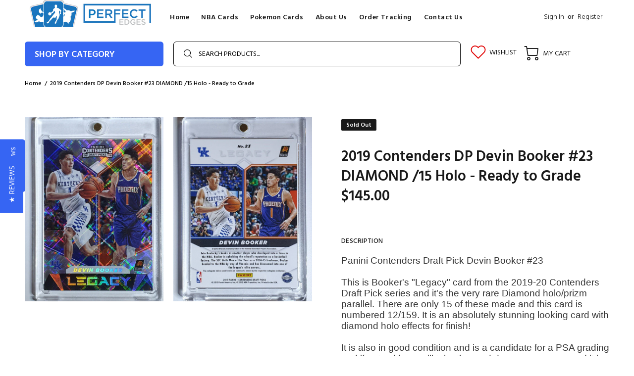

--- FILE ---
content_type: text/html; charset=utf-8
request_url: https://perfectedgescards.com/en-us/products/2019-contenders-dp-devin-booker-23-diamond-15-holo-ready-to-grade
body_size: 27769
content:
<!doctype html>
<!--[if IE 9]> <html class="ie9 no-js" lang="en"> <![endif]-->
<!--[if (gt IE 9)|!(IE)]><!--> <html class="no-js" lang="en"> <!--<![endif]-->
<head>
  <!-- Basic page needs ================================================== -->
  <meta charset="utf-8">
  <!--[if IE]><meta http-equiv="X-UA-Compatible" content="IE=edge,chrome=1"><![endif]-->
  <meta name="viewport" content="width=device-width,initial-scale=1">
  <meta name="theme-color" content="#3665f3">
  <meta name="keywords" content="Shopify Template" />
  <meta name="author" content="p-themes">
  <link rel="canonical" href="https://perfectedgescards.com/en-us/products/2019-contenders-dp-devin-booker-23-diamond-15-holo-ready-to-grade"><link rel="shortcut icon" href="//perfectedgescards.com/cdn/shop/files/favi_32x32.png?v=1651594676" type="image/png"><!-- Title and description ================================================== --><title>2019 Contenders DP Devin Booker #23 DIAMOND /15 Holo - Ready to Grade
&ndash; Perfect Edges Cards
</title><meta name="description" content="Panini Contenders Draft Pick Devin Booker #23This is Booker&#39;s &quot;Legacy&quot; card from the 2019-20 Contenders Draft Pick series and it&#39;s the very rare Diamond holo/prizm parallel. There are only 15 of these made and this card is numbered 12/159. It is an absolutely stunning looking card with diamond holo effects for finish! "><!-- Social meta ================================================== --><!-- /snippets/social-meta-tags.liquid -->




<meta property="og:site_name" content="Perfect Edges Cards">
<meta property="og:url" content="https://perfectedgescards.com/en-us/products/2019-contenders-dp-devin-booker-23-diamond-15-holo-ready-to-grade">
<meta property="og:title" content="2019 Contenders DP Devin Booker #23 DIAMOND /15 Holo - Ready to Grade">
<meta property="og:type" content="product">
<meta property="og:description" content="Panini Contenders Draft Pick Devin Booker #23This is Booker&#39;s &quot;Legacy&quot; card from the 2019-20 Contenders Draft Pick series and it&#39;s the very rare Diamond holo/prizm parallel. There are only 15 of these made and this card is numbered 12/159. It is an absolutely stunning looking card with diamond holo effects for finish! ">

  <meta property="og:price:amount" content="145.00">
  <meta property="og:price:currency" content="AUD">

<meta property="og:image" content="http://perfectedgescards.com/cdn/shop/products/256015989559-0_1200x1200.jpg?v=1700629138"><meta property="og:image" content="http://perfectedgescards.com/cdn/shop/products/256015989559-1_1200x1200.jpg?v=1700629138">
<meta property="og:image:secure_url" content="https://perfectedgescards.com/cdn/shop/products/256015989559-0_1200x1200.jpg?v=1700629138"><meta property="og:image:secure_url" content="https://perfectedgescards.com/cdn/shop/products/256015989559-1_1200x1200.jpg?v=1700629138">


<meta name="twitter:card" content="summary_large_image">
<meta name="twitter:title" content="2019 Contenders DP Devin Booker #23 DIAMOND /15 Holo - Ready to Grade">
<meta name="twitter:description" content="Panini Contenders Draft Pick Devin Booker #23This is Booker&#39;s &quot;Legacy&quot; card from the 2019-20 Contenders Draft Pick series and it&#39;s the very rare Diamond holo/prizm parallel. There are only 15 of these made and this card is numbered 12/159. It is an absolutely stunning looking card with diamond holo effects for finish! ">
<!-- Helpers ================================================== -->

  <!-- CSS ================================================== --><link href="https://fonts.googleapis.com/css?family=Hind:100,200,300,400,500,600,700,800,900" rel="stylesheet" defer>
<link href="//perfectedgescards.com/cdn/shop/t/2/assets/theme.css?v=30479812389077803811700520135" rel="stylesheet" type="text/css" media="all" />

<script src="//perfectedgescards.com/cdn/shop/t/2/assets/jquery.min.js?v=146653844047132007351648009582" defer="defer"></script><!-- Header hook for plugins ================================================== -->
  <script>window.performance && window.performance.mark && window.performance.mark('shopify.content_for_header.start');</script><meta id="shopify-digital-wallet" name="shopify-digital-wallet" content="/61885120697/digital_wallets/dialog">
<meta name="shopify-checkout-api-token" content="ce9dfb9092459f5fde8842e8d7ff26c5">
<meta id="in-context-paypal-metadata" data-shop-id="61885120697" data-venmo-supported="false" data-environment="production" data-locale="en_US" data-paypal-v4="true" data-currency="AUD">
<link rel="alternate" hreflang="x-default" href="https://perfectedgescards.com/products/2019-contenders-dp-devin-booker-23-diamond-15-holo-ready-to-grade">
<link rel="alternate" hreflang="en" href="https://perfectedgescards.com/products/2019-contenders-dp-devin-booker-23-diamond-15-holo-ready-to-grade">
<link rel="alternate" hreflang="en-CA" href="https://perfectedgescards.com/en-ca/products/2019-contenders-dp-devin-booker-23-diamond-15-holo-ready-to-grade">
<link rel="alternate" hreflang="en-NZ" href="https://perfectedgescards.com/en-nz/products/2019-contenders-dp-devin-booker-23-diamond-15-holo-ready-to-grade">
<link rel="alternate" hreflang="en-SG" href="https://perfectedgescards.com/en-sg/products/2019-contenders-dp-devin-booker-23-diamond-15-holo-ready-to-grade">
<link rel="alternate" hreflang="en-GB" href="https://perfectedgescards.com/en-gb/products/2019-contenders-dp-devin-booker-23-diamond-15-holo-ready-to-grade">
<link rel="alternate" hreflang="en-US" href="https://perfectedgescards.com/en-us/products/2019-contenders-dp-devin-booker-23-diamond-15-holo-ready-to-grade">
<link rel="alternate" type="application/json+oembed" href="https://perfectedgescards.com/en-us/products/2019-contenders-dp-devin-booker-23-diamond-15-holo-ready-to-grade.oembed">
<script async="async" src="/checkouts/internal/preloads.js?locale=en-US"></script>
<script id="shopify-features" type="application/json">{"accessToken":"ce9dfb9092459f5fde8842e8d7ff26c5","betas":["rich-media-storefront-analytics"],"domain":"perfectedgescards.com","predictiveSearch":true,"shopId":61885120697,"locale":"en"}</script>
<script>var Shopify = Shopify || {};
Shopify.shop = "perfectedgescards.myshopify.com";
Shopify.locale = "en";
Shopify.currency = {"active":"AUD","rate":"1.0"};
Shopify.country = "US";
Shopify.theme = {"name":"Install-me-wokiee-v-2-1-2-shopify-2-0","id":129982628025,"schema_name":"Wokiee","schema_version":"2.1.2 shopify 2.0","theme_store_id":null,"role":"main"};
Shopify.theme.handle = "null";
Shopify.theme.style = {"id":null,"handle":null};
Shopify.cdnHost = "perfectedgescards.com/cdn";
Shopify.routes = Shopify.routes || {};
Shopify.routes.root = "/en-us/";</script>
<script type="module">!function(o){(o.Shopify=o.Shopify||{}).modules=!0}(window);</script>
<script>!function(o){function n(){var o=[];function n(){o.push(Array.prototype.slice.apply(arguments))}return n.q=o,n}var t=o.Shopify=o.Shopify||{};t.loadFeatures=n(),t.autoloadFeatures=n()}(window);</script>
<script id="shop-js-analytics" type="application/json">{"pageType":"product"}</script>
<script defer="defer" async type="module" src="//perfectedgescards.com/cdn/shopifycloud/shop-js/modules/v2/client.init-shop-cart-sync_BT-GjEfc.en.esm.js"></script>
<script defer="defer" async type="module" src="//perfectedgescards.com/cdn/shopifycloud/shop-js/modules/v2/chunk.common_D58fp_Oc.esm.js"></script>
<script defer="defer" async type="module" src="//perfectedgescards.com/cdn/shopifycloud/shop-js/modules/v2/chunk.modal_xMitdFEc.esm.js"></script>
<script type="module">
  await import("//perfectedgescards.com/cdn/shopifycloud/shop-js/modules/v2/client.init-shop-cart-sync_BT-GjEfc.en.esm.js");
await import("//perfectedgescards.com/cdn/shopifycloud/shop-js/modules/v2/chunk.common_D58fp_Oc.esm.js");
await import("//perfectedgescards.com/cdn/shopifycloud/shop-js/modules/v2/chunk.modal_xMitdFEc.esm.js");

  window.Shopify.SignInWithShop?.initShopCartSync?.({"fedCMEnabled":true,"windoidEnabled":true});

</script>
<script>(function() {
  var isLoaded = false;
  function asyncLoad() {
    if (isLoaded) return;
    isLoaded = true;
    var urls = ["https:\/\/dyuszqdfuyvqq.cloudfront.net\/packs\/mf_embed_v8.js?mf_token=f86cc2ad-720c-4c60-aac2-151fe5576990\u0026shop=perfectedgescards.myshopify.com","https:\/\/tms.trackingmore.net\/static\/js\/checkout.js?shop=perfectedgescards.myshopify.com"];
    for (var i = 0; i < urls.length; i++) {
      var s = document.createElement('script');
      s.type = 'text/javascript';
      s.async = true;
      s.src = urls[i];
      var x = document.getElementsByTagName('script')[0];
      x.parentNode.insertBefore(s, x);
    }
  };
  if(window.attachEvent) {
    window.attachEvent('onload', asyncLoad);
  } else {
    window.addEventListener('load', asyncLoad, false);
  }
})();</script>
<script id="__st">var __st={"a":61885120697,"offset":39600,"reqid":"d7b7a6f9-c9db-4165-bcd4-e97b3489b504-1769530601","pageurl":"perfectedgescards.com\/en-us\/products\/2019-contenders-dp-devin-booker-23-diamond-15-holo-ready-to-grade","u":"8e8e13dc7eea","p":"product","rtyp":"product","rid":8958652973372};</script>
<script>window.ShopifyPaypalV4VisibilityTracking = true;</script>
<script id="captcha-bootstrap">!function(){'use strict';const t='contact',e='account',n='new_comment',o=[[t,t],['blogs',n],['comments',n],[t,'customer']],c=[[e,'customer_login'],[e,'guest_login'],[e,'recover_customer_password'],[e,'create_customer']],r=t=>t.map((([t,e])=>`form[action*='/${t}']:not([data-nocaptcha='true']) input[name='form_type'][value='${e}']`)).join(','),a=t=>()=>t?[...document.querySelectorAll(t)].map((t=>t.form)):[];function s(){const t=[...o],e=r(t);return a(e)}const i='password',u='form_key',d=['recaptcha-v3-token','g-recaptcha-response','h-captcha-response',i],f=()=>{try{return window.sessionStorage}catch{return}},m='__shopify_v',_=t=>t.elements[u];function p(t,e,n=!1){try{const o=window.sessionStorage,c=JSON.parse(o.getItem(e)),{data:r}=function(t){const{data:e,action:n}=t;return t[m]||n?{data:e,action:n}:{data:t,action:n}}(c);for(const[e,n]of Object.entries(r))t.elements[e]&&(t.elements[e].value=n);n&&o.removeItem(e)}catch(o){console.error('form repopulation failed',{error:o})}}const l='form_type',E='cptcha';function T(t){t.dataset[E]=!0}const w=window,h=w.document,L='Shopify',v='ce_forms',y='captcha';let A=!1;((t,e)=>{const n=(g='f06e6c50-85a8-45c8-87d0-21a2b65856fe',I='https://cdn.shopify.com/shopifycloud/storefront-forms-hcaptcha/ce_storefront_forms_captcha_hcaptcha.v1.5.2.iife.js',D={infoText:'Protected by hCaptcha',privacyText:'Privacy',termsText:'Terms'},(t,e,n)=>{const o=w[L][v],c=o.bindForm;if(c)return c(t,g,e,D).then(n);var r;o.q.push([[t,g,e,D],n]),r=I,A||(h.body.append(Object.assign(h.createElement('script'),{id:'captcha-provider',async:!0,src:r})),A=!0)});var g,I,D;w[L]=w[L]||{},w[L][v]=w[L][v]||{},w[L][v].q=[],w[L][y]=w[L][y]||{},w[L][y].protect=function(t,e){n(t,void 0,e),T(t)},Object.freeze(w[L][y]),function(t,e,n,w,h,L){const[v,y,A,g]=function(t,e,n){const i=e?o:[],u=t?c:[],d=[...i,...u],f=r(d),m=r(i),_=r(d.filter((([t,e])=>n.includes(e))));return[a(f),a(m),a(_),s()]}(w,h,L),I=t=>{const e=t.target;return e instanceof HTMLFormElement?e:e&&e.form},D=t=>v().includes(t);t.addEventListener('submit',(t=>{const e=I(t);if(!e)return;const n=D(e)&&!e.dataset.hcaptchaBound&&!e.dataset.recaptchaBound,o=_(e),c=g().includes(e)&&(!o||!o.value);(n||c)&&t.preventDefault(),c&&!n&&(function(t){try{if(!f())return;!function(t){const e=f();if(!e)return;const n=_(t);if(!n)return;const o=n.value;o&&e.removeItem(o)}(t);const e=Array.from(Array(32),(()=>Math.random().toString(36)[2])).join('');!function(t,e){_(t)||t.append(Object.assign(document.createElement('input'),{type:'hidden',name:u})),t.elements[u].value=e}(t,e),function(t,e){const n=f();if(!n)return;const o=[...t.querySelectorAll(`input[type='${i}']`)].map((({name:t})=>t)),c=[...d,...o],r={};for(const[a,s]of new FormData(t).entries())c.includes(a)||(r[a]=s);n.setItem(e,JSON.stringify({[m]:1,action:t.action,data:r}))}(t,e)}catch(e){console.error('failed to persist form',e)}}(e),e.submit())}));const S=(t,e)=>{t&&!t.dataset[E]&&(n(t,e.some((e=>e===t))),T(t))};for(const o of['focusin','change'])t.addEventListener(o,(t=>{const e=I(t);D(e)&&S(e,y())}));const B=e.get('form_key'),M=e.get(l),P=B&&M;t.addEventListener('DOMContentLoaded',(()=>{const t=y();if(P)for(const e of t)e.elements[l].value===M&&p(e,B);[...new Set([...A(),...v().filter((t=>'true'===t.dataset.shopifyCaptcha))])].forEach((e=>S(e,t)))}))}(h,new URLSearchParams(w.location.search),n,t,e,['guest_login'])})(!0,!0)}();</script>
<script integrity="sha256-4kQ18oKyAcykRKYeNunJcIwy7WH5gtpwJnB7kiuLZ1E=" data-source-attribution="shopify.loadfeatures" defer="defer" src="//perfectedgescards.com/cdn/shopifycloud/storefront/assets/storefront/load_feature-a0a9edcb.js" crossorigin="anonymous"></script>
<script data-source-attribution="shopify.dynamic_checkout.dynamic.init">var Shopify=Shopify||{};Shopify.PaymentButton=Shopify.PaymentButton||{isStorefrontPortableWallets:!0,init:function(){window.Shopify.PaymentButton.init=function(){};var t=document.createElement("script");t.src="https://perfectedgescards.com/cdn/shopifycloud/portable-wallets/latest/portable-wallets.en.js",t.type="module",document.head.appendChild(t)}};
</script>
<script data-source-attribution="shopify.dynamic_checkout.buyer_consent">
  function portableWalletsHideBuyerConsent(e){var t=document.getElementById("shopify-buyer-consent"),n=document.getElementById("shopify-subscription-policy-button");t&&n&&(t.classList.add("hidden"),t.setAttribute("aria-hidden","true"),n.removeEventListener("click",e))}function portableWalletsShowBuyerConsent(e){var t=document.getElementById("shopify-buyer-consent"),n=document.getElementById("shopify-subscription-policy-button");t&&n&&(t.classList.remove("hidden"),t.removeAttribute("aria-hidden"),n.addEventListener("click",e))}window.Shopify?.PaymentButton&&(window.Shopify.PaymentButton.hideBuyerConsent=portableWalletsHideBuyerConsent,window.Shopify.PaymentButton.showBuyerConsent=portableWalletsShowBuyerConsent);
</script>
<script data-source-attribution="shopify.dynamic_checkout.cart.bootstrap">document.addEventListener("DOMContentLoaded",(function(){function t(){return document.querySelector("shopify-accelerated-checkout-cart, shopify-accelerated-checkout")}if(t())Shopify.PaymentButton.init();else{new MutationObserver((function(e,n){t()&&(Shopify.PaymentButton.init(),n.disconnect())})).observe(document.body,{childList:!0,subtree:!0})}}));
</script>
<link id="shopify-accelerated-checkout-styles" rel="stylesheet" media="screen" href="https://perfectedgescards.com/cdn/shopifycloud/portable-wallets/latest/accelerated-checkout-backwards-compat.css" crossorigin="anonymous">
<style id="shopify-accelerated-checkout-cart">
        #shopify-buyer-consent {
  margin-top: 1em;
  display: inline-block;
  width: 100%;
}

#shopify-buyer-consent.hidden {
  display: none;
}

#shopify-subscription-policy-button {
  background: none;
  border: none;
  padding: 0;
  text-decoration: underline;
  font-size: inherit;
  cursor: pointer;
}

#shopify-subscription-policy-button::before {
  box-shadow: none;
}

      </style>
<script id="sections-script" data-sections="promo-fixed" defer="defer" src="//perfectedgescards.com/cdn/shop/t/2/compiled_assets/scripts.js?v=5689"></script>
<script>window.performance && window.performance.mark && window.performance.mark('shopify.content_for_header.end');</script>
  <!-- /Header hook for plugins ================================================== --><style>
    .tt-flbtn.disabled{
    opacity: 0.3;
    }
  </style>
<!-- BEGIN app block: shopify://apps/yotpo-product-reviews/blocks/settings/eb7dfd7d-db44-4334-bc49-c893b51b36cf -->


<script type="text/javascript">
  (function e(){var e=document.createElement("script");
  e.type="text/javascript",e.async=true,
  e.src="//staticw2.yotpo.com/nHQgyX8VYS5gYCNdFF1w0ds0VbQD0VqJvTS0rZ6p/widget.js?lang=en";
  var t=document.getElementsByTagName("script")[0];
  t.parentNode.insertBefore(e,t)})();
</script>



  
<!-- END app block --><link href="https://monorail-edge.shopifysvc.com" rel="dns-prefetch">
<script>(function(){if ("sendBeacon" in navigator && "performance" in window) {try {var session_token_from_headers = performance.getEntriesByType('navigation')[0].serverTiming.find(x => x.name == '_s').description;} catch {var session_token_from_headers = undefined;}var session_cookie_matches = document.cookie.match(/_shopify_s=([^;]*)/);var session_token_from_cookie = session_cookie_matches && session_cookie_matches.length === 2 ? session_cookie_matches[1] : "";var session_token = session_token_from_headers || session_token_from_cookie || "";function handle_abandonment_event(e) {var entries = performance.getEntries().filter(function(entry) {return /monorail-edge.shopifysvc.com/.test(entry.name);});if (!window.abandonment_tracked && entries.length === 0) {window.abandonment_tracked = true;var currentMs = Date.now();var navigation_start = performance.timing.navigationStart;var payload = {shop_id: 61885120697,url: window.location.href,navigation_start,duration: currentMs - navigation_start,session_token,page_type: "product"};window.navigator.sendBeacon("https://monorail-edge.shopifysvc.com/v1/produce", JSON.stringify({schema_id: "online_store_buyer_site_abandonment/1.1",payload: payload,metadata: {event_created_at_ms: currentMs,event_sent_at_ms: currentMs}}));}}window.addEventListener('pagehide', handle_abandonment_event);}}());</script>
<script id="web-pixels-manager-setup">(function e(e,d,r,n,o){if(void 0===o&&(o={}),!Boolean(null===(a=null===(i=window.Shopify)||void 0===i?void 0:i.analytics)||void 0===a?void 0:a.replayQueue)){var i,a;window.Shopify=window.Shopify||{};var t=window.Shopify;t.analytics=t.analytics||{};var s=t.analytics;s.replayQueue=[],s.publish=function(e,d,r){return s.replayQueue.push([e,d,r]),!0};try{self.performance.mark("wpm:start")}catch(e){}var l=function(){var e={modern:/Edge?\/(1{2}[4-9]|1[2-9]\d|[2-9]\d{2}|\d{4,})\.\d+(\.\d+|)|Firefox\/(1{2}[4-9]|1[2-9]\d|[2-9]\d{2}|\d{4,})\.\d+(\.\d+|)|Chrom(ium|e)\/(9{2}|\d{3,})\.\d+(\.\d+|)|(Maci|X1{2}).+ Version\/(15\.\d+|(1[6-9]|[2-9]\d|\d{3,})\.\d+)([,.]\d+|)( \(\w+\)|)( Mobile\/\w+|) Safari\/|Chrome.+OPR\/(9{2}|\d{3,})\.\d+\.\d+|(CPU[ +]OS|iPhone[ +]OS|CPU[ +]iPhone|CPU IPhone OS|CPU iPad OS)[ +]+(15[._]\d+|(1[6-9]|[2-9]\d|\d{3,})[._]\d+)([._]\d+|)|Android:?[ /-](13[3-9]|1[4-9]\d|[2-9]\d{2}|\d{4,})(\.\d+|)(\.\d+|)|Android.+Firefox\/(13[5-9]|1[4-9]\d|[2-9]\d{2}|\d{4,})\.\d+(\.\d+|)|Android.+Chrom(ium|e)\/(13[3-9]|1[4-9]\d|[2-9]\d{2}|\d{4,})\.\d+(\.\d+|)|SamsungBrowser\/([2-9]\d|\d{3,})\.\d+/,legacy:/Edge?\/(1[6-9]|[2-9]\d|\d{3,})\.\d+(\.\d+|)|Firefox\/(5[4-9]|[6-9]\d|\d{3,})\.\d+(\.\d+|)|Chrom(ium|e)\/(5[1-9]|[6-9]\d|\d{3,})\.\d+(\.\d+|)([\d.]+$|.*Safari\/(?![\d.]+ Edge\/[\d.]+$))|(Maci|X1{2}).+ Version\/(10\.\d+|(1[1-9]|[2-9]\d|\d{3,})\.\d+)([,.]\d+|)( \(\w+\)|)( Mobile\/\w+|) Safari\/|Chrome.+OPR\/(3[89]|[4-9]\d|\d{3,})\.\d+\.\d+|(CPU[ +]OS|iPhone[ +]OS|CPU[ +]iPhone|CPU IPhone OS|CPU iPad OS)[ +]+(10[._]\d+|(1[1-9]|[2-9]\d|\d{3,})[._]\d+)([._]\d+|)|Android:?[ /-](13[3-9]|1[4-9]\d|[2-9]\d{2}|\d{4,})(\.\d+|)(\.\d+|)|Mobile Safari.+OPR\/([89]\d|\d{3,})\.\d+\.\d+|Android.+Firefox\/(13[5-9]|1[4-9]\d|[2-9]\d{2}|\d{4,})\.\d+(\.\d+|)|Android.+Chrom(ium|e)\/(13[3-9]|1[4-9]\d|[2-9]\d{2}|\d{4,})\.\d+(\.\d+|)|Android.+(UC? ?Browser|UCWEB|U3)[ /]?(15\.([5-9]|\d{2,})|(1[6-9]|[2-9]\d|\d{3,})\.\d+)\.\d+|SamsungBrowser\/(5\.\d+|([6-9]|\d{2,})\.\d+)|Android.+MQ{2}Browser\/(14(\.(9|\d{2,})|)|(1[5-9]|[2-9]\d|\d{3,})(\.\d+|))(\.\d+|)|K[Aa][Ii]OS\/(3\.\d+|([4-9]|\d{2,})\.\d+)(\.\d+|)/},d=e.modern,r=e.legacy,n=navigator.userAgent;return n.match(d)?"modern":n.match(r)?"legacy":"unknown"}(),u="modern"===l?"modern":"legacy",c=(null!=n?n:{modern:"",legacy:""})[u],f=function(e){return[e.baseUrl,"/wpm","/b",e.hashVersion,"modern"===e.buildTarget?"m":"l",".js"].join("")}({baseUrl:d,hashVersion:r,buildTarget:u}),m=function(e){var d=e.version,r=e.bundleTarget,n=e.surface,o=e.pageUrl,i=e.monorailEndpoint;return{emit:function(e){var a=e.status,t=e.errorMsg,s=(new Date).getTime(),l=JSON.stringify({metadata:{event_sent_at_ms:s},events:[{schema_id:"web_pixels_manager_load/3.1",payload:{version:d,bundle_target:r,page_url:o,status:a,surface:n,error_msg:t},metadata:{event_created_at_ms:s}}]});if(!i)return console&&console.warn&&console.warn("[Web Pixels Manager] No Monorail endpoint provided, skipping logging."),!1;try{return self.navigator.sendBeacon.bind(self.navigator)(i,l)}catch(e){}var u=new XMLHttpRequest;try{return u.open("POST",i,!0),u.setRequestHeader("Content-Type","text/plain"),u.send(l),!0}catch(e){return console&&console.warn&&console.warn("[Web Pixels Manager] Got an unhandled error while logging to Monorail."),!1}}}}({version:r,bundleTarget:l,surface:e.surface,pageUrl:self.location.href,monorailEndpoint:e.monorailEndpoint});try{o.browserTarget=l,function(e){var d=e.src,r=e.async,n=void 0===r||r,o=e.onload,i=e.onerror,a=e.sri,t=e.scriptDataAttributes,s=void 0===t?{}:t,l=document.createElement("script"),u=document.querySelector("head"),c=document.querySelector("body");if(l.async=n,l.src=d,a&&(l.integrity=a,l.crossOrigin="anonymous"),s)for(var f in s)if(Object.prototype.hasOwnProperty.call(s,f))try{l.dataset[f]=s[f]}catch(e){}if(o&&l.addEventListener("load",o),i&&l.addEventListener("error",i),u)u.appendChild(l);else{if(!c)throw new Error("Did not find a head or body element to append the script");c.appendChild(l)}}({src:f,async:!0,onload:function(){if(!function(){var e,d;return Boolean(null===(d=null===(e=window.Shopify)||void 0===e?void 0:e.analytics)||void 0===d?void 0:d.initialized)}()){var d=window.webPixelsManager.init(e)||void 0;if(d){var r=window.Shopify.analytics;r.replayQueue.forEach((function(e){var r=e[0],n=e[1],o=e[2];d.publishCustomEvent(r,n,o)})),r.replayQueue=[],r.publish=d.publishCustomEvent,r.visitor=d.visitor,r.initialized=!0}}},onerror:function(){return m.emit({status:"failed",errorMsg:"".concat(f," has failed to load")})},sri:function(e){var d=/^sha384-[A-Za-z0-9+/=]+$/;return"string"==typeof e&&d.test(e)}(c)?c:"",scriptDataAttributes:o}),m.emit({status:"loading"})}catch(e){m.emit({status:"failed",errorMsg:(null==e?void 0:e.message)||"Unknown error"})}}})({shopId: 61885120697,storefrontBaseUrl: "https://perfectedgescards.com",extensionsBaseUrl: "https://extensions.shopifycdn.com/cdn/shopifycloud/web-pixels-manager",monorailEndpoint: "https://monorail-edge.shopifysvc.com/unstable/produce_batch",surface: "storefront-renderer",enabledBetaFlags: ["2dca8a86"],webPixelsConfigList: [{"id":"1740341564","configuration":"{\"yotpoStoreId\":\"nHQgyX8VYS5gYCNdFF1w0ds0VbQD0VqJvTS0rZ6p\"}","eventPayloadVersion":"v1","runtimeContext":"STRICT","scriptVersion":"8bb37a256888599d9a3d57f0551d3859","type":"APP","apiClientId":70132,"privacyPurposes":["ANALYTICS","MARKETING","SALE_OF_DATA"],"dataSharingAdjustments":{"protectedCustomerApprovalScopes":["read_customer_address","read_customer_email","read_customer_name","read_customer_personal_data","read_customer_phone"]}},{"id":"shopify-app-pixel","configuration":"{}","eventPayloadVersion":"v1","runtimeContext":"STRICT","scriptVersion":"0450","apiClientId":"shopify-pixel","type":"APP","privacyPurposes":["ANALYTICS","MARKETING"]},{"id":"shopify-custom-pixel","eventPayloadVersion":"v1","runtimeContext":"LAX","scriptVersion":"0450","apiClientId":"shopify-pixel","type":"CUSTOM","privacyPurposes":["ANALYTICS","MARKETING"]}],isMerchantRequest: false,initData: {"shop":{"name":"Perfect Edges Cards","paymentSettings":{"currencyCode":"AUD"},"myshopifyDomain":"perfectedgescards.myshopify.com","countryCode":"AU","storefrontUrl":"https:\/\/perfectedgescards.com\/en-us"},"customer":null,"cart":null,"checkout":null,"productVariants":[{"price":{"amount":145.0,"currencyCode":"AUD"},"product":{"title":"2019 Contenders DP Devin Booker #23 DIAMOND \/15 Holo - Ready to Grade","vendor":"Perfect Edges Cards","id":"8958652973372","untranslatedTitle":"2019 Contenders DP Devin Booker #23 DIAMOND \/15 Holo - Ready to Grade","url":"\/en-us\/products\/2019-contenders-dp-devin-booker-23-diamond-15-holo-ready-to-grade","type":""},"id":"48039917322556","image":{"src":"\/\/perfectedgescards.com\/cdn\/shop\/products\/256015989559-0.jpg?v=1700629138"},"sku":"IF_18783CE4","title":"Default Title","untranslatedTitle":"Default Title"}],"purchasingCompany":null},},"https://perfectedgescards.com/cdn","fcfee988w5aeb613cpc8e4bc33m6693e112",{"modern":"","legacy":""},{"shopId":"61885120697","storefrontBaseUrl":"https:\/\/perfectedgescards.com","extensionBaseUrl":"https:\/\/extensions.shopifycdn.com\/cdn\/shopifycloud\/web-pixels-manager","surface":"storefront-renderer","enabledBetaFlags":"[\"2dca8a86\"]","isMerchantRequest":"false","hashVersion":"fcfee988w5aeb613cpc8e4bc33m6693e112","publish":"custom","events":"[[\"page_viewed\",{}],[\"product_viewed\",{\"productVariant\":{\"price\":{\"amount\":145.0,\"currencyCode\":\"AUD\"},\"product\":{\"title\":\"2019 Contenders DP Devin Booker #23 DIAMOND \/15 Holo - Ready to Grade\",\"vendor\":\"Perfect Edges Cards\",\"id\":\"8958652973372\",\"untranslatedTitle\":\"2019 Contenders DP Devin Booker #23 DIAMOND \/15 Holo - Ready to Grade\",\"url\":\"\/en-us\/products\/2019-contenders-dp-devin-booker-23-diamond-15-holo-ready-to-grade\",\"type\":\"\"},\"id\":\"48039917322556\",\"image\":{\"src\":\"\/\/perfectedgescards.com\/cdn\/shop\/products\/256015989559-0.jpg?v=1700629138\"},\"sku\":\"IF_18783CE4\",\"title\":\"Default Title\",\"untranslatedTitle\":\"Default Title\"}}]]"});</script><script>
  window.ShopifyAnalytics = window.ShopifyAnalytics || {};
  window.ShopifyAnalytics.meta = window.ShopifyAnalytics.meta || {};
  window.ShopifyAnalytics.meta.currency = 'AUD';
  var meta = {"product":{"id":8958652973372,"gid":"gid:\/\/shopify\/Product\/8958652973372","vendor":"Perfect Edges Cards","type":"","handle":"2019-contenders-dp-devin-booker-23-diamond-15-holo-ready-to-grade","variants":[{"id":48039917322556,"price":14500,"name":"2019 Contenders DP Devin Booker #23 DIAMOND \/15 Holo - Ready to Grade","public_title":null,"sku":"IF_18783CE4"}],"remote":false},"page":{"pageType":"product","resourceType":"product","resourceId":8958652973372,"requestId":"d7b7a6f9-c9db-4165-bcd4-e97b3489b504-1769530601"}};
  for (var attr in meta) {
    window.ShopifyAnalytics.meta[attr] = meta[attr];
  }
</script>
<script class="analytics">
  (function () {
    var customDocumentWrite = function(content) {
      var jquery = null;

      if (window.jQuery) {
        jquery = window.jQuery;
      } else if (window.Checkout && window.Checkout.$) {
        jquery = window.Checkout.$;
      }

      if (jquery) {
        jquery('body').append(content);
      }
    };

    var hasLoggedConversion = function(token) {
      if (token) {
        return document.cookie.indexOf('loggedConversion=' + token) !== -1;
      }
      return false;
    }

    var setCookieIfConversion = function(token) {
      if (token) {
        var twoMonthsFromNow = new Date(Date.now());
        twoMonthsFromNow.setMonth(twoMonthsFromNow.getMonth() + 2);

        document.cookie = 'loggedConversion=' + token + '; expires=' + twoMonthsFromNow;
      }
    }

    var trekkie = window.ShopifyAnalytics.lib = window.trekkie = window.trekkie || [];
    if (trekkie.integrations) {
      return;
    }
    trekkie.methods = [
      'identify',
      'page',
      'ready',
      'track',
      'trackForm',
      'trackLink'
    ];
    trekkie.factory = function(method) {
      return function() {
        var args = Array.prototype.slice.call(arguments);
        args.unshift(method);
        trekkie.push(args);
        return trekkie;
      };
    };
    for (var i = 0; i < trekkie.methods.length; i++) {
      var key = trekkie.methods[i];
      trekkie[key] = trekkie.factory(key);
    }
    trekkie.load = function(config) {
      trekkie.config = config || {};
      trekkie.config.initialDocumentCookie = document.cookie;
      var first = document.getElementsByTagName('script')[0];
      var script = document.createElement('script');
      script.type = 'text/javascript';
      script.onerror = function(e) {
        var scriptFallback = document.createElement('script');
        scriptFallback.type = 'text/javascript';
        scriptFallback.onerror = function(error) {
                var Monorail = {
      produce: function produce(monorailDomain, schemaId, payload) {
        var currentMs = new Date().getTime();
        var event = {
          schema_id: schemaId,
          payload: payload,
          metadata: {
            event_created_at_ms: currentMs,
            event_sent_at_ms: currentMs
          }
        };
        return Monorail.sendRequest("https://" + monorailDomain + "/v1/produce", JSON.stringify(event));
      },
      sendRequest: function sendRequest(endpointUrl, payload) {
        // Try the sendBeacon API
        if (window && window.navigator && typeof window.navigator.sendBeacon === 'function' && typeof window.Blob === 'function' && !Monorail.isIos12()) {
          var blobData = new window.Blob([payload], {
            type: 'text/plain'
          });

          if (window.navigator.sendBeacon(endpointUrl, blobData)) {
            return true;
          } // sendBeacon was not successful

        } // XHR beacon

        var xhr = new XMLHttpRequest();

        try {
          xhr.open('POST', endpointUrl);
          xhr.setRequestHeader('Content-Type', 'text/plain');
          xhr.send(payload);
        } catch (e) {
          console.log(e);
        }

        return false;
      },
      isIos12: function isIos12() {
        return window.navigator.userAgent.lastIndexOf('iPhone; CPU iPhone OS 12_') !== -1 || window.navigator.userAgent.lastIndexOf('iPad; CPU OS 12_') !== -1;
      }
    };
    Monorail.produce('monorail-edge.shopifysvc.com',
      'trekkie_storefront_load_errors/1.1',
      {shop_id: 61885120697,
      theme_id: 129982628025,
      app_name: "storefront",
      context_url: window.location.href,
      source_url: "//perfectedgescards.com/cdn/s/trekkie.storefront.a804e9514e4efded663580eddd6991fcc12b5451.min.js"});

        };
        scriptFallback.async = true;
        scriptFallback.src = '//perfectedgescards.com/cdn/s/trekkie.storefront.a804e9514e4efded663580eddd6991fcc12b5451.min.js';
        first.parentNode.insertBefore(scriptFallback, first);
      };
      script.async = true;
      script.src = '//perfectedgescards.com/cdn/s/trekkie.storefront.a804e9514e4efded663580eddd6991fcc12b5451.min.js';
      first.parentNode.insertBefore(script, first);
    };
    trekkie.load(
      {"Trekkie":{"appName":"storefront","development":false,"defaultAttributes":{"shopId":61885120697,"isMerchantRequest":null,"themeId":129982628025,"themeCityHash":"8441340442274017299","contentLanguage":"en","currency":"AUD","eventMetadataId":"3dcb0abd-19b6-4c96-ab7e-e8c795a0e1ff"},"isServerSideCookieWritingEnabled":true,"monorailRegion":"shop_domain","enabledBetaFlags":["65f19447"]},"Session Attribution":{},"S2S":{"facebookCapiEnabled":false,"source":"trekkie-storefront-renderer","apiClientId":580111}}
    );

    var loaded = false;
    trekkie.ready(function() {
      if (loaded) return;
      loaded = true;

      window.ShopifyAnalytics.lib = window.trekkie;

      var originalDocumentWrite = document.write;
      document.write = customDocumentWrite;
      try { window.ShopifyAnalytics.merchantGoogleAnalytics.call(this); } catch(error) {};
      document.write = originalDocumentWrite;

      window.ShopifyAnalytics.lib.page(null,{"pageType":"product","resourceType":"product","resourceId":8958652973372,"requestId":"d7b7a6f9-c9db-4165-bcd4-e97b3489b504-1769530601","shopifyEmitted":true});

      var match = window.location.pathname.match(/checkouts\/(.+)\/(thank_you|post_purchase)/)
      var token = match? match[1]: undefined;
      if (!hasLoggedConversion(token)) {
        setCookieIfConversion(token);
        window.ShopifyAnalytics.lib.track("Viewed Product",{"currency":"AUD","variantId":48039917322556,"productId":8958652973372,"productGid":"gid:\/\/shopify\/Product\/8958652973372","name":"2019 Contenders DP Devin Booker #23 DIAMOND \/15 Holo - Ready to Grade","price":"145.00","sku":"IF_18783CE4","brand":"Perfect Edges Cards","variant":null,"category":"","nonInteraction":true,"remote":false},undefined,undefined,{"shopifyEmitted":true});
      window.ShopifyAnalytics.lib.track("monorail:\/\/trekkie_storefront_viewed_product\/1.1",{"currency":"AUD","variantId":48039917322556,"productId":8958652973372,"productGid":"gid:\/\/shopify\/Product\/8958652973372","name":"2019 Contenders DP Devin Booker #23 DIAMOND \/15 Holo - Ready to Grade","price":"145.00","sku":"IF_18783CE4","brand":"Perfect Edges Cards","variant":null,"category":"","nonInteraction":true,"remote":false,"referer":"https:\/\/perfectedgescards.com\/en-us\/products\/2019-contenders-dp-devin-booker-23-diamond-15-holo-ready-to-grade"});
      }
    });


        var eventsListenerScript = document.createElement('script');
        eventsListenerScript.async = true;
        eventsListenerScript.src = "//perfectedgescards.com/cdn/shopifycloud/storefront/assets/shop_events_listener-3da45d37.js";
        document.getElementsByTagName('head')[0].appendChild(eventsListenerScript);

})();</script>
<script
  defer
  src="https://perfectedgescards.com/cdn/shopifycloud/perf-kit/shopify-perf-kit-3.0.4.min.js"
  data-application="storefront-renderer"
  data-shop-id="61885120697"
  data-render-region="gcp-us-east1"
  data-page-type="product"
  data-theme-instance-id="129982628025"
  data-theme-name="Wokiee"
  data-theme-version="2.1.2 shopify 2.0"
  data-monorail-region="shop_domain"
  data-resource-timing-sampling-rate="10"
  data-shs="true"
  data-shs-beacon="true"
  data-shs-export-with-fetch="true"
  data-shs-logs-sample-rate="1"
  data-shs-beacon-endpoint="https://perfectedgescards.com/api/collect"
></script>
</head>
<body class="pageproduct" 
      id="same_product_height"
      ><div id="shopify-section-show-helper" class="shopify-section"></div><div id="shopify-section-categorie-button" class="shopify-section"></div>
<div id="shopify-section-header-template-3" class="shopify-section"><header class="desctop-menu-large headertype3 headertype3-bottom"><nav class="panel-menu mobile-main-menu">
  <ul><li class="item-categories">
      <a href="/en-us#"><span>NBA Cards</span></a><ul><li>
          <a href="/en-us/collections/michael-jordan">Michael Jordan</a></li><li>
          <a href="/en-us/collections/kobe-bryant">Kobe Bryant</a></li><li>
          <a href="/en-us/collections/shaquille-oneal">Shaquille O'Neal</a></li><li>
          <a href="/en-us/collections/lebron-james">Lebron James</a></li><li>
          <a href="/en-us/collections/stephen-curry">Stephen Curry</a></li><li>
          <a href="/en-us/collections/giannis-antetokounmpo">Giannis Antetokounmpo</a></li><li>
          <a href="/en-us/collections/luka-doncic">Luka Doncic</a></li><li>
          <a href="/en-us/collections/josh-giddey">Josh Giddey</a></li><li>
          <a href="/en-us/collections/trae-young">Trae Young</a></li><li>
          <a href="/en-us/collections/zion-williamson">Zion Williamson</a></li><li>
          <a href="/en-us/collections/ja-morant">Ja Morant</a></li><li>
          <a href="/en-us/collections/lamelo-ball">Lamelo Ball</a></li><li>
          <a href="/en-us/collections/anthony-edwards">Anthony Edwards</a></li><li>
          <a href="/en-us/collections/other-star-players">Other Star Players</a></li><li>
          <a href="/en-us/collections/other-star-rookies">Other Star Rookies</a></li><li>
          <a href="/en-us/collections/factory-sealed-boxes">Factory Sealed Boxes</a></li></ul></li><li class="item-categories">
      <a href="/en-us#"><span>Pokemon Cards</span></a><ul><li>
          <a href="/en-us/collections/charizard">Charizard</a></li><li>
          <a href="/en-us/collections/pikachu">Pikachu</a></li><li>
          <a href="/en-us/collections/mewtwo">Mewtwo</a></li><li>
          <a href="/en-us/collections/other-pokemon">Other Pokemon</a></li></ul></li><li class="item-categories">
      <a href="/en-us/collections/factory-sealed-boxes"><span>Factory Sealed</span></a></li><li class="item-categories">
      <a href="/en-us/collections/michael-jordan"><span>Michael Jordan</span></a></li><li class="item-categories">
      <a href="/en-us/collections/kobe-bryant"><span>Kobe Bryant</span></a></li><li class="item-categories">
      <a href="/en-us/collections/lebron-james"><span>Lebron James</span></a></li><li class="item-categories">
      <a href="/en-us/collections/shaquille-oneal"><span>Shaquille O'Neal</span></a></li><li class="item-categories">
      <a href="/en-us/collections/stephen-curry"><span>Stephen Curry</span></a></li><li class="item-categories">
      <a href="/en-us/collections/josh-giddey"><span>Josh Giddey</span></a></li><li class="item-categories">
      <a href="/en-us/collections/figurines"><span>Figurines</span></a></li><li class="item-categories last-child">
      <a href="/en-us/collections/pop-culture-collectibles"><span>Pop Culture Collectibles</span></a></li><li>
      <a href="/en-us">Home</a></li><li>
      <a href="/en-us#">NBA Cards</a><ul><li>
          <a href="/en-us/collections/michael-jordan">Michael Jordan</a></li><li>
          <a href="/en-us/collections/kobe-bryant">Kobe Bryant</a></li><li>
          <a href="/en-us/collections/shaquille-oneal">Shaquille O'Neal</a></li><li>
          <a href="/en-us/collections/lebron-james">Lebron James</a></li><li>
          <a href="/en-us/collections/stephen-curry">Stephen Curry</a></li><li>
          <a href="/en-us/collections/giannis-antetokounmpo">Giannis Antetokounmpo</a></li><li>
          <a href="/en-us/collections/luka-doncic">Luka Doncic</a></li><li>
          <a href="/en-us/collections/trae-young">Trae Young</a></li><li>
          <a href="/en-us/collections/zion-williamson">Zion Williamson</a></li><li>
          <a href="/en-us/collections/josh-giddey">Josh Giddey</a></li><li>
          <a href="/en-us/collections/ja-morant">Ja Morant</a></li><li>
          <a href="/en-us/collections/lamelo-ball">Lamelo Ball</a></li><li>
          <a href="/en-us/collections/anthony-edwards">Anthony Edwards</a></li><li>
          <a href="/en-us/collections/other-star-players">Other Star Players</a></li><li>
          <a href="/en-us/collections/other-star-rookies">Other Star Rookies</a></li><li>
          <a href="/en-us/collections/factory-sealed-boxes">Factory Sealed Boxes</a></li></ul></li><li>
      <a href="/en-us#">Pokemon Cards</a><ul><li>
          <a href="/en-us/collections/charizard">Charizard</a></li><li>
          <a href="/en-us/collections/pikachu">Pikachu</a></li><li>
          <a href="/en-us/collections/mewtwo">Mewtwo</a></li><li>
          <a href="/en-us/collections/other-pokemon">Other Pokemon</a></li></ul></li><li>
      <a href="/en-us/pages/about-us">About Us</a><ul><li>
          <a href="/en-us/policies/shipping-policy">Shipping Policy</a></li><li>
          <a href="/en-us/policies/refund-policy">Refund Policy</a></li><li>
          <a href="/en-us/policies/terms-of-service">Terms of Service</a></li><li>
          <a href="/en-us/pages/faq-s">FAQ’s</a></li></ul></li><li>
      <a href="https://perfectedgescards.com/apps/trackingmore">Order Tracking</a></li><li>
      <a href="/en-us/pages/contact">Contact Us</a></li></ul>
</nav><!-- tt-mobile-header -->
<div class="tt-mobile-header tt-mobile-header-inline tt-mobile-header-inline-stuck">
  <div class="container-fluid">
    <div class="tt-header-row">
      <div class="tt-mobile-parent-menu">
        <div class="tt-menu-toggle mainmenumob-js">
          <svg width="17" height="15" viewBox="0 0 17 15" fill="none" xmlns="http://www.w3.org/2000/svg">
<path d="M16.4023 0.292969C16.4935 0.397135 16.5651 0.507812 16.6172 0.625C16.6693 0.742188 16.6953 0.865885 16.6953 0.996094C16.6953 1.13932 16.6693 1.26953 16.6172 1.38672C16.5651 1.50391 16.4935 1.60807 16.4023 1.69922C16.2982 1.80339 16.1875 1.88151 16.0703 1.93359C15.9531 1.97266 15.8294 1.99219 15.6992 1.99219H1.69531C1.55208 1.99219 1.42188 1.97266 1.30469 1.93359C1.1875 1.88151 1.08333 1.80339 0.992188 1.69922C0.888021 1.60807 0.809896 1.50391 0.757812 1.38672C0.71875 1.26953 0.699219 1.13932 0.699219 0.996094C0.699219 0.865885 0.71875 0.742188 0.757812 0.625C0.809896 0.507812 0.888021 0.397135 0.992188 0.292969C1.08333 0.201823 1.1875 0.130208 1.30469 0.078125C1.42188 0.0260417 1.55208 0 1.69531 0H15.6992C15.8294 0 15.9531 0.0260417 16.0703 0.078125C16.1875 0.130208 16.2982 0.201823 16.4023 0.292969ZM16.4023 6.28906C16.4935 6.39323 16.5651 6.50391 16.6172 6.62109C16.6693 6.73828 16.6953 6.86198 16.6953 6.99219C16.6953 7.13542 16.6693 7.26562 16.6172 7.38281C16.5651 7.5 16.4935 7.60417 16.4023 7.69531C16.2982 7.79948 16.1875 7.8776 16.0703 7.92969C15.9531 7.98177 15.8294 8.00781 15.6992 8.00781H1.69531C1.55208 8.00781 1.42188 7.98177 1.30469 7.92969C1.1875 7.8776 1.08333 7.79948 0.992188 7.69531C0.888021 7.60417 0.809896 7.5 0.757812 7.38281C0.71875 7.26562 0.699219 7.13542 0.699219 6.99219C0.699219 6.86198 0.71875 6.73828 0.757812 6.62109C0.809896 6.50391 0.888021 6.39323 0.992188 6.28906C1.08333 6.19792 1.1875 6.1263 1.30469 6.07422C1.42188 6.02214 1.55208 5.99609 1.69531 5.99609H15.6992C15.8294 5.99609 15.9531 6.02214 16.0703 6.07422C16.1875 6.1263 16.2982 6.19792 16.4023 6.28906ZM16.4023 12.3047C16.4935 12.3958 16.5651 12.5 16.6172 12.6172C16.6693 12.7344 16.6953 12.8646 16.6953 13.0078C16.6953 13.138 16.6693 13.2617 16.6172 13.3789C16.5651 13.4961 16.4935 13.6068 16.4023 13.7109C16.2982 13.8021 16.1875 13.8737 16.0703 13.9258C15.9531 13.9779 15.8294 14.0039 15.6992 14.0039H1.69531C1.55208 14.0039 1.42188 13.9779 1.30469 13.9258C1.1875 13.8737 1.08333 13.8021 0.992188 13.7109C0.888021 13.6068 0.809896 13.4961 0.757812 13.3789C0.71875 13.2617 0.699219 13.138 0.699219 13.0078C0.699219 12.8646 0.71875 12.7344 0.757812 12.6172C0.809896 12.5 0.888021 12.3958 0.992188 12.3047C1.08333 12.2005 1.1875 12.1224 1.30469 12.0703C1.42188 12.0182 1.55208 11.9922 1.69531 11.9922H15.6992C15.8294 11.9922 15.9531 12.0182 16.0703 12.0703C16.1875 12.1224 16.2982 12.2005 16.4023 12.3047Z" fill="#191919"/>
</svg>
        </div>
      </div>
      
      <div class="tt-logo-container">
        <a class="tt-logo tt-logo-alignment" href="/"><img src="//perfectedgescards.com/cdn/shop/files/LOGO_PE_95x.png?v=1648821466"
                           srcset="//perfectedgescards.com/cdn/shop/files/LOGO_PE_95x.png?v=1648821466 1x, //perfectedgescards.com/cdn/shop/files/LOGO_PE_190x.png?v=1648821466 2x"
                           alt=""
                           class="tt-retina"></a>
      </div>
      
      <div class="tt-mobile-parent-menu-icons">
        <!-- search -->
        <div class="tt-mobile-parent-search tt-parent-box"><!-- tt-search -->
          <div class="tt-search tt-dropdown-obj">
            <button class="tt-dropdown-toggle"
                    data-tooltip="Search"
                    data-tposition="bottom"
                    >
              <i class="icon-f-85"></i>
            </button>
            <div class="tt-dropdown-menu">
              <div class="container">
                <form action="/search" method="get" role="search">
                  <div class="tt-col">
                    <input type="hidden" name="type" value="product" />
                    <input class="tt-search-input"
                           type="search"
                           name="q"
                           placeholder="SEARCH PRODUCTS..."
                           aria-label="SEARCH PRODUCTS...">
                    <button type="submit" class="tt-btn-search"></button>
                  </div>
                  <div class="tt-col">
                    <button class="tt-btn-close icon-f-84"></button>
                  </div>
                  <div class="tt-info-text">What are you Looking for?</div>
                </form>
              </div>
            </div>
          </div>
          <!-- /tt-search --></div>
        <!-- /search --><!-- cart -->
        <div class="tt-mobile-parent-cart tt-parent-box"></div>
        <!-- /cart --></div>

      
      
    </div>
  </div>
</div>
  <!-- tt-desktop-header -->
  <div class="tt-desktop-header">
    <div class="tt-wrapper-light">
      <!-- tt-account -->
<div class="tt-desctop-parent-account tt-parent-box">
  <div class="tt-account tt-dropdown-obj">
    <button class="tt-dropdown-toggle"
            data-tooltip="My Account"
            data-tposition="bottom"
            >
      <i class="icon-f-94"></i>
      
    </button>
    <div class="tt-dropdown-menu">
      <div class="tt-mobile-add">
        <button class="tt-close">Close</button>
      </div>
      <div class="tt-dropdown-inner">
        <ul><li><a href="/account/login"><i class="icon-f-77"></i>Sign In</a></li>
          <li><a href="/account/register"><i class="icon-f-94"></i>Register</a></li><li><a href="/checkout"><i class="icon-f-68"></i>Checkout</a></li><li><a href="/pages/wishlist"><svg width="31" height="28" viewbox="0 0 16 15" fill="none" xmlns="http://www.w3.org/2000/svg">
  <path d="M8.15625 1.34375C8.13542 1.375 8.10938 1.40625 8.07812 1.4375C8.05729 1.45833 8.03125 1.48438 8 1.51562C7.96875 1.48438 7.9375 1.45833 7.90625 1.4375C7.88542 1.40625 7.86458 1.375 7.84375 1.34375C7.39583 0.895833 6.88542 0.5625 6.3125 0.34375C5.75 0.114583 5.17188 0 4.57812 0C3.99479 0 3.42188 0.114583 2.85938 0.34375C2.29688 0.5625 1.79167 0.895833 1.34375 1.34375C0.90625 1.78125 0.572917 2.28125 0.34375 2.84375C0.114583 3.39583 0 3.97917 0 4.59375C0 5.20833 0.114583 5.79688 0.34375 6.35938C0.572917 6.91146 0.90625 7.40625 1.34375 7.84375L7.64062 14.1406C7.69271 14.1823 7.75 14.2135 7.8125 14.2344C7.875 14.2656 7.9375 14.2812 8 14.2812C8.0625 14.2812 8.125 14.2656 8.1875 14.2344C8.25 14.2135 8.30729 14.1823 8.35938 14.1406L14.6562 7.84375C15.0938 7.40625 15.4271 6.91146 15.6562 6.35938C15.8854 5.79688 16 5.20833 16 4.59375C16 3.97917 15.8854 3.39583 15.6562 2.84375C15.4271 2.28125 15.0938 1.78125 14.6562 1.34375C14.2083 0.895833 13.7031 0.5625 13.1406 0.34375C12.5781 0.114583 12 0 11.4062 0C10.8229 0 10.2448 0.114583 9.67188 0.34375C9.10938 0.5625 8.60417 0.895833 8.15625 1.34375ZM13.9531 7.125L8 13.0781L2.04688 7.125C1.71354 6.79167 1.45312 6.40625 1.26562 5.96875C1.08854 5.53125 1 5.07292 1 4.59375C1 4.11458 1.08854 3.65625 1.26562 3.21875C1.45312 2.78125 1.71354 2.39062 2.04688 2.04688C2.40104 1.70312 2.79688 1.44271 3.23438 1.26562C3.68229 1.08854 4.13542 1 4.59375 1C5.05208 1 5.5 1.08854 5.9375 1.26562C6.38542 1.44271 6.78125 1.70312 7.125 2.04688C7.20833 2.13021 7.28646 2.21875 7.35938 2.3125C7.44271 2.40625 7.51562 2.50521 7.57812 2.60938C7.67188 2.74479 7.8125 2.8125 8 2.8125C8.1875 2.8125 8.32812 2.74479 8.42188 2.60938C8.48438 2.50521 8.55208 2.40625 8.625 2.3125C8.70833 2.21875 8.79167 2.13021 8.875 2.04688C9.21875 1.70312 9.60938 1.44271 10.0469 1.26562C10.4948 1.08854 10.9479 1 11.4062 1C11.8646 1 12.3125 1.08854 12.75 1.26562C13.1979 1.44271 13.599 1.70312 13.9531 2.04688C14.2865 2.39062 14.5417 2.78125 14.7188 3.21875C14.9062 3.65625 15 4.11458 15 4.59375C15 5.07292 14.9062 5.53125 14.7188 5.96875C14.5417 6.40625 14.2865 6.79167 13.9531 7.125Z" fill="black"></path>
</svg>Wishlist</a></li>
          
        </ul>
      </div>
    </div>
  </div>
</div>
<!-- /tt-account -->
<!-- tt-langue and tt-currency -->
      <div class="tt-desctop-parent-multi tt-parent-box">
        <div class="tt-multi-obj tt-dropdown-obj">
          <button class="tt-dropdown-toggle"
                  data-tooltip="Settings"
                  data-tposition="bottom"
                  ><i class="icon-f-79"></i></button>
          <div class="tt-dropdown-menu">
            <div class="tt-mobile-add">
              <button class="tt-close">Close</button>
            </div>
            <div class="tt-dropdown-inner"></div>
          </div>
        </div>
      </div><div class="container tt-zindex5">
        <div class="tt-header-holder">

          
          
          
          
          
    
      <div class="container">
        <div class="tt-header-holder">

          <div class="tt-obj-logo" itemscope itemtype="http://schema.org/Organization"><a href="/" class="tt-logo" itemprop="url"><img src="//perfectedgescards.com/cdn/shop/files/PELOG_250x.png?v=1648822273"
                   srcset="//perfectedgescards.com/cdn/shop/files/PELOG_250x.png?v=1648822273 1x, //perfectedgescards.com/cdn/shop/files/PELOG_500x.png?v=1648822273 2x"
                   alt=""
                   class="tt-retina" itemprop="logo" style="top:-6px"/></a></div>
<div class="tt-desctop-parent-menu tt-parent-box">
            <div class="tt-desctop-menu"><nav>
  <ul><li class="dropdown tt-megamenu-col-01" >
      <a href="/en-us"><span>Home</span></a></li><li class="dropdown megamenu" >
      <a href="/en-us#"><span>NBA Cards</span></a><div class="dropdown-menu">
  <div class="row">
    <div class="col-sm-12">
      <div class="row tt-col-list"><div class="col-sm-2">
          <a href="/en-us/collections/michael-jordan" class="tt-title-submenu">
            Michael Jordan
<img class="lazyload"
                 data-src="//perfectedgescards.com/cdn/shop/files/Collections_Image_600x600_Jordan_9a9225e2-41f1-402e-97c9-da3879421d7a_200x.jpg?v=1648780417"
                 alt=""/></a></div><div class="col-sm-2">
          <a href="/en-us/collections/kobe-bryant" class="tt-title-submenu">
            Kobe Bryant
<img class="lazyload"
                 data-src="//perfectedgescards.com/cdn/shop/files/Collections_Image_600x600_Kobe_57f36677-a309-461c-ae9a-f8064b8fedd2_200x.jpg?v=1648780459"
                 alt=""/></a></div><div class="col-sm-2">
          <a href="/en-us/collections/shaquille-oneal" class="tt-title-submenu">
            Shaquille O'Neal
<img class="lazyload"
                 data-src="//perfectedgescards.com/cdn/shop/files/Collections_Image_600x600_Shaq_200x.jpg?v=1648780504"
                 alt=""/></a></div><div class="col-sm-2">
          <a href="/en-us/collections/lebron-james" class="tt-title-submenu">
            Lebron James
<img class="lazyload"
                 data-src="//perfectedgescards.com/cdn/shop/files/Collections_Image_600x600_Lebron_200x.jpg?v=1648780536"
                 alt=""/></a></div><div class="col-sm-2">
          <a href="/en-us/collections/stephen-curry" class="tt-title-submenu">
            Stephen Curry
<img class="lazyload"
                 data-src="//perfectedgescards.com/cdn/shop/files/Collections_Image_600x600_Steph_200x.jpg?v=1648780548"
                 alt=""/></a></div><div class="col-sm-2">
          <a href="/en-us/collections/giannis-antetokounmpo" class="tt-title-submenu">
            Giannis Antetokounmpo
<img class="lazyload"
                 data-src="//perfectedgescards.com/cdn/shop/files/Collections_Image_600x600_Giannis_200x.jpg?v=1648780578"
                 alt=""/></a></div><div class="col-sm-2">
          <a href="/en-us/collections/luka-doncic" class="tt-title-submenu">
            Luka Doncic
<img class="lazyload"
                 data-src="//perfectedgescards.com/cdn/shop/files/Collections_Image_600x600_Luka_ed0eb9d0-f53f-4406-a075-933ac7d1fc57_200x.jpg?v=1649082589"
                 alt=""/></a></div><div class="col-sm-2">
          <a href="/en-us/collections/trae-young" class="tt-title-submenu">
            Trae Young
<img class="lazyload"
                 data-src="//perfectedgescards.com/cdn/shop/files/Collections_Image_600x600_Trae_97160dd7-cd3f-4c16-874a-c155002a3b72_200x.jpg?v=1649082625"
                 alt=""/></a></div><div class="col-sm-2">
          <a href="/en-us/collections/zion-williamson" class="tt-title-submenu">
            Zion Williamson
<img class="lazyload"
                 data-src="//perfectedgescards.com/cdn/shop/files/Collections_Image_600x600_Zion_200x.jpg?v=1649082671"
                 alt=""/></a></div><div class="col-sm-2">
          <a href="/en-us/collections/josh-giddey" class="tt-title-submenu">
            Josh Giddey
<img class="lazyload"
                 data-src="//perfectedgescards.com/cdn/shop/files/Collections_Image_600x600_Josh_200x.jpg?v=1649082696"
                 alt=""/></a></div><div class="col-sm-2">
          <a href="/en-us/collections/ja-morant" class="tt-title-submenu">
            Ja Morant
<img class="lazyload"
                 data-src="//perfectedgescards.com/cdn/shop/files/Collections_Image_600x600_Ja_200x.jpg?v=1649082733"
                 alt=""/></a></div><div class="col-sm-2">
          <a href="/en-us/collections/lamelo-ball" class="tt-title-submenu">
            Lamelo Ball
<img class="lazyload"
                 data-src="//perfectedgescards.com/cdn/shop/files/Collections_Image_600x600_Lamelo_200x.jpg?v=1649082745"
                 alt=""/></a></div><div class="col-sm-2">
          <a href="/en-us/collections/anthony-edwards" class="tt-title-submenu">
            Anthony Edwards
<img class="lazyload"
                 data-src="//perfectedgescards.com/cdn/shop/files/Collections_Image_600x600_Edwards_200x.jpg?v=1649082771"
                 alt=""/></a></div><div class="col-sm-2">
          <a href="/en-us/collections/other-star-players" class="tt-title-submenu">
            Other Star Players
<img class="lazyload"
                 data-src="//perfectedgescards.com/cdn/shop/files/Screenshot_1_200x.png?v=1649083703"
                 alt=""/></a></div><div class="col-sm-2">
          <a href="/en-us/collections/other-star-rookies" class="tt-title-submenu">
            Other Star Rookies
<img class="lazyload"
                 data-src="//perfectedgescards.com/cdn/shop/files/Screenshot_2_200x.png?v=1649084652"
                 alt=""/></a></div><div class="col-sm-2">
          <a href="/en-us/collections/factory-sealed-boxes" class="tt-title-submenu">
            Factory Sealed Boxes
</a></div></div>
    </div></div></div></li><li class="dropdown megamenu" >
      <a href="/en-us#"><span>Pokemon Cards</span></a><div class="dropdown-menu">
  <div class="row">
    <div class="col-sm-12">
      <div class="row tt-col-list"><div class="col-sm-2">
          <a href="/en-us/collections/charizard" class="tt-title-submenu">
            Charizard
<img class="lazyload"
                 data-src="//perfectedgescards.com/cdn/shop/files/CHARIZARD_200x.png?v=1649085235"
                 alt=""/></a></div><div class="col-sm-2">
          <a href="/en-us/collections/pikachu" class="tt-title-submenu">
            Pikachu
<img class="lazyload"
                 data-src="//perfectedgescards.com/cdn/shop/files/pikachu_200x.png?v=1649085003"
                 alt=""/></a></div><div class="col-sm-2">
          <a href="/en-us/collections/mewtwo" class="tt-title-submenu">
            Mewtwo
<img class="lazyload"
                 data-src="//perfectedgescards.com/cdn/shop/files/MEWTWO_200x.png?v=1649085381"
                 alt=""/></a></div><div class="col-sm-2">
          <a href="/en-us/collections/other-pokemon" class="tt-title-submenu">
            Other Pokemon
<img class="lazyload"
                 data-src="//perfectedgescards.com/cdn/shop/files/Screenshot_5_200x.png?v=1649085936"
                 alt=""/></a></div></div>
    </div></div></div></li><li class="dropdown megamenu" >
      <a href="/en-us/pages/about-us"><span>About Us</span></a><div class="dropdown-menu">
  <div class="row">
    <div class="col-sm-12">
      <div class="row tt-col-list"><div class="col-sm-3">
          <a href="/en-us/policies/shipping-policy" class="tt-title-submenu">
            Shipping Policy
</a></div><div class="col-sm-3">
          <a href="/en-us/policies/refund-policy" class="tt-title-submenu">
            Refund Policy
</a></div><div class="col-sm-3">
          <a href="/en-us/policies/terms-of-service" class="tt-title-submenu">
            Terms of Service
</a></div><div class="col-sm-3">
          <a href="/en-us/pages/faq-s" class="tt-title-submenu">
            FAQ’s
</a></div></div>
    </div></div></div></li><li class="dropdown tt-megamenu-col-01" >
      <a href="https://perfectedgescards.com/apps/trackingmore"><span>Order Tracking</span></a></li><li class="dropdown tt-megamenu-col-01" >
      <a href="/en-us/pages/contact"><span>Contact Us</span></a></li></ul>
</nav></div>
          </div>

          <div class="tt-col-obj obj-move-right header-inline-options-box">
            <div class="h-account-details"><a href="/account/login">Sign In</a>
               or <a href="/account/register">Register</a></div></div>

        </div>  
      </div>          
  
          
          
          
        </div>
      </div>
	</div>
    <div class="container tt-offset-15">
      <div class="row"><div class="col-12 col-lg-3">
          <div class="categories-btn-box categories-size-large tostuck-det-js" data-parent="categories-btn-box" data-stuckparent="tt-stuck-parent-categories">
            
<div class="categories-btn">
  <button>
    SHOP BY CATEGORY<i class="icon-e-13"></i><i class="icon-e-16"></i>
  </button>
  <div class="tt-dropdown-menu"><nav>
  <ul><li class="tt-submenu">
      <a href="/en-us#"><span>NBA Cards</span></a><div class="dropdown-menu size-xs catsimplesubmenu">
  <div class="dropdown-menu-wrapper">
    <div class="row tt-col-list">
      <div class="col">
        <ul class="tt-megamenu-submenu tt-megamenu-preview"><li><a href="/en-us/collections/michael-jordan"><span>Michael Jordan</span></a></li><li><a href="/en-us/collections/kobe-bryant"><span>Kobe Bryant</span></a></li><li><a href="/en-us/collections/shaquille-oneal"><span>Shaquille O'Neal</span></a></li><li><a href="/en-us/collections/lebron-james"><span>Lebron James</span></a></li><li><a href="/en-us/collections/stephen-curry"><span>Stephen Curry</span></a></li><li><a href="/en-us/collections/giannis-antetokounmpo"><span>Giannis Antetokounmpo</span></a></li><li><a href="/en-us/collections/luka-doncic"><span>Luka Doncic</span></a></li><li><a href="/en-us/collections/josh-giddey"><span>Josh Giddey</span></a></li><li><a href="/en-us/collections/trae-young"><span>Trae Young</span></a></li><li><a href="/en-us/collections/zion-williamson"><span>Zion Williamson</span></a></li><li><a href="/en-us/collections/ja-morant"><span>Ja Morant</span></a></li><li><a href="/en-us/collections/lamelo-ball"><span>Lamelo Ball</span></a></li><li><a href="/en-us/collections/anthony-edwards"><span>Anthony Edwards</span></a></li><li><a href="/en-us/collections/other-star-players"><span>Other Star Players</span></a></li><li><a href="/en-us/collections/other-star-rookies"><span>Other Star Rookies</span></a></li><li><a href="/en-us/collections/factory-sealed-boxes"><span>Factory Sealed Boxes</span></a></li></ul>
      </div>
    </div>
  </div>
</div></li><li class="tt-submenu">
      <a href="/en-us#"><span>Pokemon Cards</span></a><div class="dropdown-menu size-xs catsimplesubmenu">
  <div class="dropdown-menu-wrapper">
    <div class="row tt-col-list">
      <div class="col">
        <ul class="tt-megamenu-submenu tt-megamenu-preview"><li><a href="/en-us/collections/charizard"><span>Charizard</span></a></li><li><a href="/en-us/collections/pikachu"><span>Pikachu</span></a></li><li><a href="/en-us/collections/mewtwo"><span>Mewtwo</span></a></li><li><a href="/en-us/collections/other-pokemon"><span>Other Pokemon</span></a></li></ul>
      </div>
    </div>
  </div>
</div></li><li>
      <a href="/en-us/collections/factory-sealed-boxes"><span>Factory Sealed</span></a></li><li>
      <a href="/en-us/collections/michael-jordan"><span>Michael Jordan</span></a></li><li>
      <a href="/en-us/collections/kobe-bryant"><span>Kobe Bryant</span></a></li><li>
      <a href="/en-us/collections/lebron-james"><span>Lebron James</span></a></li><li>
      <a href="/en-us/collections/shaquille-oneal"><span>Shaquille O'Neal</span></a></li><li>
      <a href="/en-us/collections/stephen-curry"><span>Stephen Curry</span></a></li><li>
      <a href="/en-us/collections/josh-giddey"><span>Josh Giddey</span></a></li><li>
      <a href="/en-us/collections/figurines"><span>Figurines</span></a></li><li>
      <a href="/en-us/collections/pop-culture-collectibles"><span>Pop Culture Collectibles</span></a></li></ul>
</nav></div>
</div>

          </div>
        </div><div class="col-12 col-lg-6">
          <div class="search-type2 headerformplaceholderstyles">
            <form action="/search" method="get" role="search">
              <button class="tt-btn-submit" type="submit">
                <i class="icon-f-85"></i>
              </button>
              <input type="hidden" name="type" value="product" />
              <input class="tt-search-input"
                     type="search"
                     name="q"
                     placeholder="SEARCH PRODUCTS..."
                     aria-label="SEARCH PRODUCTS...">
            </form>
          </div>
        </div>      
<div class="col-12 col-lg-3"><div class="header-icon-with-text tt-wishlist">
              <a href="/pages/wishlist" data-tooltip="Wishlist" data-tposition="bottom">
                
                <span class="tt-badge" style="display: none;">0</span>
                <span class="tt-icon">
                  <svg width="31" height="28" viewbox="0 0 16 15" fill="none" xmlns="http://www.w3.org/2000/svg">
  <path d="M8.15625 1.34375C8.13542 1.375 8.10938 1.40625 8.07812 1.4375C8.05729 1.45833 8.03125 1.48438 8 1.51562C7.96875 1.48438 7.9375 1.45833 7.90625 1.4375C7.88542 1.40625 7.86458 1.375 7.84375 1.34375C7.39583 0.895833 6.88542 0.5625 6.3125 0.34375C5.75 0.114583 5.17188 0 4.57812 0C3.99479 0 3.42188 0.114583 2.85938 0.34375C2.29688 0.5625 1.79167 0.895833 1.34375 1.34375C0.90625 1.78125 0.572917 2.28125 0.34375 2.84375C0.114583 3.39583 0 3.97917 0 4.59375C0 5.20833 0.114583 5.79688 0.34375 6.35938C0.572917 6.91146 0.90625 7.40625 1.34375 7.84375L7.64062 14.1406C7.69271 14.1823 7.75 14.2135 7.8125 14.2344C7.875 14.2656 7.9375 14.2812 8 14.2812C8.0625 14.2812 8.125 14.2656 8.1875 14.2344C8.25 14.2135 8.30729 14.1823 8.35938 14.1406L14.6562 7.84375C15.0938 7.40625 15.4271 6.91146 15.6562 6.35938C15.8854 5.79688 16 5.20833 16 4.59375C16 3.97917 15.8854 3.39583 15.6562 2.84375C15.4271 2.28125 15.0938 1.78125 14.6562 1.34375C14.2083 0.895833 13.7031 0.5625 13.1406 0.34375C12.5781 0.114583 12 0 11.4062 0C10.8229 0 10.2448 0.114583 9.67188 0.34375C9.10938 0.5625 8.60417 0.895833 8.15625 1.34375ZM13.9531 7.125L8 13.0781L2.04688 7.125C1.71354 6.79167 1.45312 6.40625 1.26562 5.96875C1.08854 5.53125 1 5.07292 1 4.59375C1 4.11458 1.08854 3.65625 1.26562 3.21875C1.45312 2.78125 1.71354 2.39062 2.04688 2.04688C2.40104 1.70312 2.79688 1.44271 3.23438 1.26562C3.68229 1.08854 4.13542 1 4.59375 1C5.05208 1 5.5 1.08854 5.9375 1.26562C6.38542 1.44271 6.78125 1.70312 7.125 2.04688C7.20833 2.13021 7.28646 2.21875 7.35938 2.3125C7.44271 2.40625 7.51562 2.50521 7.57812 2.60938C7.67188 2.74479 7.8125 2.8125 8 2.8125C8.1875 2.8125 8.32812 2.74479 8.42188 2.60938C8.48438 2.50521 8.55208 2.40625 8.625 2.3125C8.70833 2.21875 8.79167 2.13021 8.875 2.04688C9.21875 1.70312 9.60938 1.44271 10.0469 1.26562C10.4948 1.08854 10.9479 1 11.4062 1C11.8646 1 12.3125 1.08854 12.75 1.26562C13.1979 1.44271 13.599 1.70312 13.9531 2.04688C14.2865 2.39062 14.5417 2.78125 14.7188 3.21875C14.9062 3.65625 15 4.11458 15 4.59375C15 5.07292 14.9062 5.53125 14.7188 5.96875C14.5417 6.40625 14.2865 6.79167 13.9531 7.125Z" fill="black"></path>
</svg>
                </span>
                <span class="tt-text">
                  WISHLIST
                </span>
              </a>
            </div><!-- tt-cart -->
<div class="tt-desctop-parent-cart tt-parent-box">
  <div class="tt-cart tt-dropdown-obj">
    <button class="tt-dropdown-toggle"
            data-tooltip="Cart"
            data-tposition="bottom"
            >
      

      
      <i class="icon-f-39"></i>
      
      <span class="tt-text">
      MY CART
      </span>
      <span class="tt-badge-cart hide">0</span>
      
            
    </button>

    <div class="tt-dropdown-menu">
      <div class="tt-mobile-add">
        <h6 class="tt-title">SHOPPING CART</h6>
        <button class="tt-close">CLOSE</button>
      </div>
      <div class="tt-dropdown-inner">
        <div class="tt-cart-layout">
          <div class="tt-cart-content">

            <a href="/cart" class="tt-cart-empty" title="VIEW CART">
              <i class="icon-f-39"></i>
              <p>No Products in the Cart</p>
            </a>
            
            <div class="tt-cart-box hide">
              <div class="tt-cart-list"></div>
              <div class="flex-align-center header-cart-more-message-js" style="display: none;">
                <a href="/cart" class="btn-link-02" title="View cart">. . .</a>
              </div>
              <div class="tt-cart-total-row">
                <div class="tt-cart-total-title">TOTAL:</div>
                <div class="tt-cart-total-price">$0.00</div>
              </div>
              
              <div class="tt-cart-btn">
                <div class="tt-item">
                  <a href="/checkout" class="btn">PROCEED TO CHECKOUT</a>
                </div>
                <div class="tt-item">
                  <a href="/cart" class="btn-link-02">VIEW CART</a>
                </div>
              </div>
            </div>

          </div>
        </div>
      </div><div class='item-html-js hide'>
  <div class="tt-item">
    <a href="#" title="View Product">
      <div class="tt-item-img">
        img
      </div>
      <div class="tt-item-descriptions">
        <h2 class="tt-title">title</h2>

        <ul class="tt-add-info">
          <li class="details">details</li>
        </ul>

        <div class="tt-quantity"><span class="qty">qty</span> X</div> <div class="tt-price">price</div>
      </div>
    </a>
    <div class="tt-item-close">
      <a href="/cart/change?id=0&quantity=0" class="tt-btn-close svg-icon-delete header_delete_cartitem_js" title="Delete">
        <svg version="1.1" id="Layer_1" xmlns="http://www.w3.org/2000/svg" xmlns:xlink="http://www.w3.org/1999/xlink" x="0px" y="0px"
     viewBox="0 0 22 22" style="enable-background:new 0 0 22 22;" xml:space="preserve">
  <g>
    <path d="M3.6,21.1c-0.1-0.1-0.2-0.3-0.2-0.4v-15H2.2C2,5.7,1.9,5.6,1.7,5.5C1.6,5.4,1.6,5.2,1.6,5.1c0-0.2,0.1-0.3,0.2-0.4
             C1.9,4.5,2,4.4,2.2,4.4h5V1.9c0-0.2,0.1-0.3,0.2-0.4c0.1-0.1,0.3-0.2,0.4-0.2h6.3c0.2,0,0.3,0.1,0.4,0.2c0.1,0.1,0.2,0.3,0.2,0.4
             v2.5h5c0.2,0,0.3,0.1,0.4,0.2c0.1,0.1,0.2,0.3,0.2,0.4c0,0.2-0.1,0.3-0.2,0.4c-0.1,0.1-0.3,0.2-0.4,0.2h-1.3v15
             c0,0.2-0.1,0.3-0.2,0.4c-0.1,0.1-0.3,0.2-0.4,0.2H4.1C3.9,21.3,3.7,21.2,3.6,21.1z M17.2,5.7H4.7v14.4h12.5V5.7z M8.3,9
             c0.1,0.1,0.2,0.3,0.2,0.4v6.9c0,0.2-0.1,0.3-0.2,0.4c-0.1,0.1-0.3,0.2-0.4,0.2s-0.3-0.1-0.4-0.2c-0.1-0.1-0.2-0.3-0.2-0.4V9.4
             c0-0.2,0.1-0.3,0.2-0.4c0.1-0.1,0.3-0.2,0.4-0.2S8.1,8.9,8.3,9z M8.4,4.4h5V2.6h-5V4.4z M11.4,9c0.1,0.1,0.2,0.3,0.2,0.4v6.9
             c0,0.2-0.1,0.3-0.2,0.4c-0.1,0.1-0.3,0.2-0.4,0.2s-0.3-0.1-0.4-0.2c-0.1-0.1-0.2-0.3-0.2-0.4V9.4c0-0.2,0.1-0.3,0.2-0.4
             c0.1-0.1,0.3-0.2,0.4-0.2S11.3,8.9,11.4,9z M13.6,9c0.1-0.1,0.3-0.2,0.4-0.2s0.3,0.1,0.4,0.2c0.1,0.1,0.2,0.3,0.2,0.4v6.9
             c0,0.2-0.1,0.3-0.2,0.4c-0.1,0.1-0.3,0.2-0.4,0.2s-0.3-0.1-0.4-0.2c-0.1-0.1-0.2-0.3-0.2-0.4V9.4C13.4,9.3,13.5,9.1,13.6,9z"/>
  </g>
</svg>
      </a>
    </div>
  </div>
</div></div>
  </div>
</div>
<!-- /tt-cart --></div>        
        

      </div>
    </div>
  </div>
  <!-- stuck nav -->
  <div class="tt-stuck-nav notshowinmobile">
    <div class="container">
      <div class="tt-header-row "><div class="tt-stuck-parent-logo">
          <a href="/" class="tt-logo" itemprop="url"><img src="//perfectedgescards.com/cdn/shop/files/PELOG_200x.png?v=1648822273"
                             srcset="//perfectedgescards.com/cdn/shop/files/PELOG_200x.png?v=1648822273 1x, //perfectedgescards.com/cdn/shop/files/PELOG_400x.png?v=1648822273 2x"
                             alt=""
                             class="tt-retina" itemprop="logo"/></a>
        </div><div class="tt-stuck-parent-categories fromstuck-det-js"></div><div class="tt-stuck-parent-menu"></div><div class="tt-parent-box"><a href="#" class="catmobbtn mainmenumob-js"><svg width="17" height="5" viewBox="0 0 17 5" fill="none" xmlns="http://www.w3.org/2000/svg">
<path d="M2.125 4.79167C2.71159 4.79167 3.20963 4.59092 3.61914 4.18945C4.03971 3.77712 4.25 3.28342 4.25 2.70833C4.25 2.13325 4.03971 1.64497 3.61914 1.24349C3.20963 0.831163 2.71159 0.625 2.125 0.625C1.53842 0.625 1.03483 0.831163 0.614258 1.24349C0.204752 1.64497 0 2.13325 0 2.70833C0 3.28342 0.204752 3.77712 0.614258 4.18945C1.03483 4.59092 1.53842 4.79167 2.125 4.79167ZM2.125 1.66667C2.41276 1.66667 2.66178 1.76975 2.87207 1.97591C3.08236 2.18207 3.1875 2.42622 3.1875 2.70833C3.1875 2.99045 3.08236 3.23459 2.87207 3.44076C2.66178 3.64692 2.41276 3.75 2.125 3.75C1.83724 3.75 1.58822 3.64692 1.37793 3.44076C1.16765 3.23459 1.0625 2.99045 1.0625 2.70833C1.0625 2.42622 1.16765 2.18207 1.37793 1.97591C1.58822 1.76975 1.83724 1.66667 2.125 1.66667ZM8.5 4.79167C9.08659 4.79167 9.5846 4.59092 9.99413 4.18945C10.4147 3.77712 10.625 3.28342 10.625 2.70833C10.625 2.13325 10.4147 1.64497 9.99413 1.24349C9.5846 0.831163 9.08659 0.625 8.5 0.625C7.91342 0.625 7.40983 0.831163 6.98926 1.24349C6.57976 1.64497 6.375 2.13325 6.375 2.70833C6.375 3.28342 6.57976 3.77712 6.98926 4.18945C7.40983 4.59092 7.91342 4.79167 8.5 4.79167ZM8.5 1.66667C8.78773 1.66667 9.03677 1.76975 9.24706 1.97591C9.45735 2.18207 9.5625 2.42622 9.5625 2.70833C9.5625 2.99045 9.45735 3.23459 9.24706 3.44076C9.03677 3.64692 8.78773 3.75 8.5 3.75C8.21224 3.75 7.96322 3.64692 7.75293 3.44076C7.54265 3.23459 7.4375 2.99045 7.4375 2.70833C7.4375 2.42622 7.54265 2.18207 7.75293 1.97591C7.96322 1.76975 8.21224 1.66667 8.5 1.66667ZM14.875 0.625C14.2884 0.625 13.7848 0.831163 13.3643 1.24349C12.9548 1.64497 12.75 2.13325 12.75 2.70833C12.75 3.28342 12.9548 3.77712 13.3643 4.18945C13.7848 4.59092 14.2884 4.79167 14.875 4.79167C15.4616 4.79167 15.9596 4.59092 16.3691 4.18945C16.7897 3.77712 17 3.28342 17 2.70833C17 2.13325 16.7897 1.64497 16.3691 1.24349C15.9596 0.831163 15.4616 0.625 14.875 0.625ZM14.875 3.75C14.5873 3.75 14.3382 3.64692 14.1279 3.44076C13.9176 3.23459 13.8125 2.99045 13.8125 2.70833C13.8125 2.42622 13.9176 2.18207 14.1279 1.97591C14.3382 1.76975 14.5873 1.66667 14.875 1.66667C15.1627 1.66667 15.4118 1.76975 15.6221 1.97591C15.8324 2.18207 15.9375 2.42622 15.9375 2.70833C15.9375 2.99045 15.8324 3.23459 15.6221 3.44076C15.4118 3.64692 15.1627 3.75 14.875 3.75Z" fill="black"/>
</svg>
</a></div><div class="tt-stuck-parent-search tt-parent-box"></div><div class="tt-stuck-parent-cart tt-parent-box"></div><div class="tt-stuck-parent-account tt-parent-box"></div><div class="tt-stuck-parent-multi tt-parent-box"></div></div>
    </div></div>


  
  
</header><script>
  window.addEventListener('DOMContentLoaded', function() {
    function initPageCatMane(){
      if(!$('.for-categories-menu').length || !$('.categories-btn-noclick').length){
        !$('.for-categories-menu').length && $('.categories-btn-noclick').length && $('.categories-btn-noclick').removeClass('categories-btn-noclick');
        return false;
      }
      var p = $('.categories-btn-noclick').children().first().clone().addClass('categories-btn-align categories-btn-content categories-size-large nobutton');
      $('.for-categories-menu').append(p);
    }
    initPageCatMane();
  })
</script></div>
<div class="tt-breadcrumb">
  <div class="container">
    <ul>
      <li><a href="/">Home</a></li><li><span>2019 Contenders DP Devin Booker #23 DIAMOND /15 Holo - Ready to Grade</span></li></ul>
  </div>
</div>
  <div id="tt-pageContent">
    <div id="shopify-section-template--15555271557305__main" class="shopify-section">
<div itemscope itemtype="http://schema.org/Product"
     class="product_page_template product_page_mobile_slider_no_margin_top"
     data-prpageprhandle="2019-contenders-dp-devin-booker-23-diamond-15-holo-ready-to-grade"
     data-sectionname="productpagesection">
  <meta itemprop="name" content="2019 Contenders DP Devin Booker #23 DIAMOND /15 Holo - Ready to Grade">
  <meta itemprop="url" content="https://perfectedgescards.com/en-us/products/2019-contenders-dp-devin-booker-23-diamond-15-holo-ready-to-grade"><link itemprop="image" content="https://perfectedgescards.com/cdn/shop/products/256015989559-0_1200x.jpg?v=1700629138"><meta itemprop="description" content="Panini Contenders Draft Pick Devin Booker #23This is Booker's "Legacy" card from the 2019-20 Contenders Draft Pick series and it's the very rare Diamond holo/prizm parallel. There are only 15 of these made and this card is numbered 12/159. It is an absolutely stunning looking card with diamond holo effects for finish! 
It is also in good condition and is a candidate for a PSA grading and if not sold, we will take the card down so we can send it in to grade! So grab it cheap whilst you still can.Will come shipped in one touch and with lots of protection.Any questions, or if you want more pics, just ask. Thanks!
Make sure to check out our other Devin Booker serial numbered and patch cards as well by viewing our other listings."><meta itemprop="sku" content="IF_18783CE4"><meta itemprop="brand" content="Perfect Edges Cards"><div itemprop="offers" itemscope itemtype="http://schema.org/Offer"><meta itemprop="sku" content="IF_18783CE4"><link itemprop="availability" href="http://schema.org/OutOfStock">
    <meta itemprop="price" content="145.0">
    <meta itemprop="priceCurrency" content="AUD">
    <link itemprop="url" href="https://perfectedgescards.com/en-us/products/2019-contenders-dp-devin-booker-23-diamond-15-holo-ready-to-grade?variant=48039917322556">
    <meta itemprop="priceValidUntil" content="2027-01-28">
  </div><div class="container-indent">
  <div class="tt-mobile-product-slider visible-xs arrow-location-center slick-animated-show-js" data-slickdots="true">
<div class="">

<img srcset="//perfectedgescards.com/cdn/shop/products/256015989559-0_600x.jpg?v=1700629138" data-lazy="//perfectedgescards.com/cdn/shop/products/256015989559-0_1024x1024.jpg?v=1700629138" alt="2019 Contenders DP Devin Booker #23 DIAMOND /15 Holo - Ready to Grade" data-target="36790438003004">

</div>
<div class="">

<img srcset="//perfectedgescards.com/cdn/shop/products/256015989559-1_600x.jpg?v=1700629138" data-lazy="//perfectedgescards.com/cdn/shop/products/256015989559-1_1024x1024.jpg?v=1700629138" alt="2019 Contenders DP Devin Booker #23 DIAMOND /15 Holo - Ready to Grade" data-target="36790438035772">

</div></div>
  <div class="container container-fluid-mobile">
    <div class="row">
      <div class="col-6 hidden-xs">
  <div class="product-images-col four-images-js stickprcol-js" data-scrollzoom="false"><div class="item">
      <img class="zoom-product" src='//perfectedgescards.com/cdn/shop/products/256015989559-0_600x.jpg?v=1700629138' alt="2019 Contenders DP Devin Booker #23 DIAMOND /15 Holo - Ready to Grade">
    </div><div class="item">
      <img class="zoom-product" src='//perfectedgescards.com/cdn/shop/products/256015989559-1_600x.jpg?v=1700629138' alt="2019 Contenders DP Devin Booker #23 DIAMOND /15 Holo - Ready to Grade">
    </div></div>
</div>
      <div class="col-6">
      	<div class="tt-product-single-info stickprcolheight-js"><div class="tt-wrapper">
    <div class="tt-label">
      <div class="tt-label-out-stock">Sold Out</div>
    </div>
  </div><h1 class="tt-title">2019 Contenders DP Devin Booker #23 DIAMOND /15 Holo - Ready to Grade</h1><div class="tt-price"><span class="new-price">$145.00</span>
    <span class="old-price"></span></div><div class="tt-swatches-container tt-swatches-container-js"></div><div class="tt-wrapper">
    <div class="tt-add-info">
      <ul></ul>
    </div>
  </div><div class="tt-collapse-block prpage-tabs"><div class="tt-item active">
      <div class="tt-collapse-title">DESCRIPTION</div>
      <div class="tt-collapse-content"><div style="box-sizing: border-box; color: rgb(53, 53, 53); font-family: Arial; font-size: 14pt;">Panini Contenders Draft Pick Devin Booker #23</div><div style="box-sizing: border-box; color: rgb(53, 53, 53); font-family: Arial; font-size: 14pt;"><br></div><div style="box-sizing: border-box; color: rgb(53, 53, 53); font-family: Arial; font-size: 14pt;">This is Booker's "Legacy" card from the 2019-20 Contenders Draft Pick series and it's the very rare Diamond holo/prizm parallel. There are only 15 of these made and this card is numbered 12/159. It is an absolutely stunning looking card with diamond holo effects for finish! </div><div style="box-sizing: border-box; color: rgb(53, 53, 53); font-family: Arial; font-size: 14pt;">
<br style="box-sizing: border-box;">It is also in good condition and is a candidate for a PSA grading and if not sold, we will take the card down so we can send it in to grade! So grab it cheap whilst you still can.<br style="box-sizing: border-box;"><br style="box-sizing: border-box;">Will come shipped in one touch and with lots of protection.<br style="box-sizing: border-box;"><br style="box-sizing: border-box;">Any questions, or if you want more pics, just ask. Thanks!<br style="box-sizing: border-box;">
</div><div style="box-sizing: border-box; color: rgb(53, 53, 53); font-family: Arial; font-size: 14pt;"><br style="box-sizing: border-box;"></div><div style="box-sizing: border-box; color: rgb(53, 53, 53); font-family: " open sans sans-serif large font-size:=""><div style="box-sizing: border-box;"><font style="box-sizing: border-box;" face="Arial"><span style="box-sizing: border-box; font-weight: 700;">Make sure to check out our other Devin Booker serial numbered and patch cards as well by viewing our other listings.</span></font></div></div></div>
    </div></div>

</div><script>
  function product_page_1_description_handler(){
    changeBuyNowName();
    elevateZoomWidget.init();
    Shopify.getProduct('2019-contenders-dp-devin-booker-23-diamond-15-holo-ready-to-grade', productPageJsonLoaded);
    ttCollapseBlock($('.tt-collapse-block'));
  }
  function ttCollapseBlock($this){
    if(!$this.length) return false;
    $this.each( function () {
      var obj = $(this),
          objOpen = obj.find('.tt-item.active'),
          objItemTitle = obj.find('.tt-item .tt-collapse-title');
      Shopify.designMode ? objOpen.find('.tt-collapse-content').show(): objOpen.find('.tt-collapse-content').slideToggle(200);

      objItemTitle.unbind().on('click', function () {
        $(this).next().slideToggle(200).parent().toggleClass('active');
      });
    });
  };
  var firstload = true;
  /* Swatches */
  function productPageJsonLoaded(json_data) {
    var str = '{}';
    var sw_history = Boolean(false);
    var show_unavailable_options = $('.show_unavailable_variants').length > 0;
    var cur_opt = str != '' ? JSON.parse(str) : '';
    var full_opt = cur_opt != '' ? $.extend( texture_obj, cur_opt ) : texture_obj;
    _selectedByDefault = true;
    var group1 = new SwatchesConstructor(json_data, {firstavailablevariantid:'48039917322556', contentParent: '.tt-swatches-container-js', enableHistoryState: sw_history, callback: productPageVariant, externalImagesObject: full_opt, externalColors: colors_value, colorWithBorder: color_with_border, productHandle:'2019-contenders-dp-devin-booker-23-diamond-15-holo-ready-to-grade', designOption1:'getButtonHtml', designOption2:'getButtonHtml', designOption3:'getButtonHtml', selectedByDefault: _selectedByDefault, show_unavailable_options: show_unavailable_options });

    $('body').on('change', '.tt-fixed-product-wrapper select', function(e){
        group1.initSwatches($(this).val());
        sw_history && history.pushState(null, null, location.pathname+'?variant='+$(this).val());
        $('[name="id"]').val($(this).val());
        $('.tt-fixed-product-wrapper').find('.btn').replaceWith($('.btn-addtocart').first().clone().removeClass('btn-lg btn-addtocart addtocart-js'));
    })

    json_data = null;
  };

  function productPageVariant(variant, product){
    var _parent = $('.tt-product-single-info');
    var _swatch = _parent.find('.tt-swatches-container-js');

    swatchVariantHandler(_parent, variant);

    var sc = $('.tt-swatches-container');
    if(firstload == true && location.search == '' && $('.select_options').length && !sc.find('.active').length && _swatch.children().length){
      firstload = false;
      return false;
    }

    if(_parent.find('.select_options').length){
      _parent.find('.select_options').removeClass('select_options');
      $(window).trigger('resize');
    }

    swatchVariantButtonHandler(_parent, variant);

    var g = $('#smallGallery');
    var filter = '.filter'+variant.options[0].split(' ').join('_');
    if($('.four-images-js').length == 0 && $('.product-images-static').length == 0 && g.hasClass('withfiltres') && g.attr('data-cur') != filter){
      g.attr('data-cur', filter);
      g.slick('slickUnfilter').slick('slickFilter',filter);
    }

    var img_id = variant.featured_media ? variant.featured_media.id : 'none';
    var target = img_id == 'none' ? $("[data-slick-index=0]").children() : $("[data-target="+img_id+"]");
    var num = target.last().parent().attr('data-slick-index');

    var $container = $("#smallGallery");
    $('.four-images-js').length == 0 && $('.product-images-static').length == 0 && setDefaultSlider(variant, num, $container, target);
    $container = $('.slider-scroll-product');
    setScrollSlider(num, $container);

    g = $('.tt-mobile-product-slider');
    if(num && g.length && g.hasClass('slick-initialized')) {
      var filter = '.filter'+variant.options[0].split(' ').join('_');
      if(g.hasClass('withfiltres') && g.attr('data-cur') != filter){
        g.attr('data-cur', filter);
        g.slick('slickUnfilter').slick('slickFilter',filter);
        g.find('li.slick-active').removeClass('slick-active');
        g.find('li.slick-current').addClass('slick-active').find('a').addClass('zoomGalleryActive');
      }
      g.slick('slickGoTo', num, true);
    }

    addToCartHandler.initFormAddToCartButton(variant.id, _parent, _swatch);

    $('.four-images-js').length && setFourSlider($('.four-images-js'), product, variant);

    var buyinoneclick = _parent.find(".buyinoneclick");
    buyinoneclick.length && buyinoneclick.removeClass("hide");

    if(_parent.find('.compare-js').length){
      _parent.find('.compare-js').attr('data-compareid', variant.id);
      $(window).trigger( "compareevent" );
    }

    var tfpw = $('.tt-fixed-product-wrapper');
    if(tfpw.length){
      if(variant.featured_media){
        tfpw.find('img').attr('src', Shopify.resizeImage(variant.featured_media.src, 'x80'));
      }

      var s = tfpw.find('select');
      s.val(variant.id);
      variant.available ? s.removeClass('disabled') : s.addClass('disabled');

      var v = $('.tt-product-single-info').find('.tt-input-counter').first().clone();
      tfpw.find('.tt-input-counter').replaceWith(v);
    }
  }
  function setDefaultSlider(variant, num, $container, target){
    $container.length && variant.featured_image && getMediaGalleryItem(target);

    if(num && $container.length && target.attr('data-image')){
      var it = target.attr('data-image').split('?').shift();
      var it2 = $(".zoom-product").attr('src').split('?').shift();
      if(it == it2){
        $container.slick('slickGoTo', num, true);
        $container.find('.zoomGalleryActive').removeClass('zoomGalleryActive');
        target.addClass('zoomGalleryActive');
        !elevateZoomWidget.checkNoZoom() && elevateZoomWidget.configureZoomImage();
        return false;
      }
    }
    else{
      if(variant.featured_image){
        var it = variant.featured_image.src.split('?').shift();
        var it2 = $(".zoom-product").attr('src').split('?').shift();
        if(it == it2) return false;
      }
    }

    if(num && $container.length && target.attr('data-item-type')){
      if(variant.featured_image){
        $container.slick('slickGoTo', num, true);
        $container.find('.zoomGalleryActive').removeClass('zoomGalleryActive');
        target.addClass('zoomGalleryActive');
        $(".zoom-product").attr('src', target.attr('data-image')).attr('data-zoom-image', target.attr('data-zoom-image'));
      }
    }
    else{
      //$('#smallGallery')
      if(variant.featured_image){
        $('.mediaimageholder').length && $('.mediaimageholder').show();
        $('.mediaholder').length && $('.mediaholder').hide();
        $(".zoom-product").attr('src', variant.featured_image.src).attr('data-zoom-image', variant.featured_image.src);
      }
      else{
        if($('[featuredmedia]').length && $container.length == 0){
          $('.mediaimageholder').length && $('.mediaimageholder').hide();
          $('.mediaholder').length && $('.mediaholder').show();
          $(".zoom-product").attr('src', '//perfectedgescards.com/cdn/shop/t/2/assets/dummy.png?v=138633415270097886021648009575');
        }
      }
    }

    !elevateZoomWidget.checkNoZoom() && elevateZoomWidget.configureZoomImage();
  }
  function setFourSlider($container, product, variant){
    if(product.images.length < 4 || variant.featured_image == null) return false;

    var c_img = variant.featured_image.src.replace(/https:/g, '');
    var img_a = String(c_img+product.images.join(',').split(c_img).pop()).split(',');

    $container.find(".zoom-product").each(function(index){
      var src = Shopify.resizeImage(img_a[index], '600x');
      $(this).attr('src',src);
    })

    !elevateZoomWidget.checkNoZoom() && elevateZoomWidget.configureZoomImage();
  }
  function setScrollSlider(num, $container){
    if(!(num && $container.length)) return false;
    $container.slick('slickGoTo', num, true);
  }
  /* For buy now button */
  function changeBuyNowName(){
    var $buyinoneclick = $('.buyinoneclick');
    var buttonname = $buyinoneclick.data("buttonname");
    var loadname = $buyinoneclick.data("loading");
    if($buyinoneclick.length == 0) return false;
    $buyinoneclick.first().bind('DOMNodeInserted', function() {
      $(this).unbind('DOMNodeInserted');
      var $shopifypaymentbutton = $(this).find(".shopify-payment-button__button");
      setTimeout(function(){
        if($('.buyinoneclick').length){
          $buyinoneclick.hide();
          setTimeout(
            function(){
              if($(".shopify-payment-button__button").hasClass("shopify-payment-button__button--branded")){
                $(".shopify-payment-button__button")
                .on("click", function(){
                  $('.buyinoneclick').replaceWith('<p class="tt-loading-text">' + loadname + '</p>')
                })
                .find('span[aria-hidden=true]').first().text(buttonname+' ');
              }
              else{
                $(".shopify-payment-button__button")
                .on("click", function(){
                  $('.buyinoneclick').replaceWith('<p class="tt-loading-text">' + loadname + '</p>')
                })
                .text(buttonname);
              }
              $buyinoneclick.fadeIn()
            }, 300);
        }
      }, 300);
    });
  }
</script>
      </div>
    </div>
  </div>
</div><div class="container-indent"
     data-fullscreen="false"
     data-titleposition="text-left"
     data-title="RELATED PRODUCTS"
     data-product-id="8958652973372"
     data-section-id="template--15555271557305__main"
     data-limit="8"
     data-section-type="product-recommendations"
     data-sectionname="product-recommendations"
     data-slickshow="5"></div>
</div>

<div class="modal fade" id="modalVideoProduct" tabindex="-1" role="dialog" aria-label="myModalLabel" aria-hidden="true">
  <div class="modal-dialog modal-video">
    <div class="modal-content ">
      <div class="modal-header">
        <button type="button" class="close" data-dismiss="modal" aria-hidden="true"><span class="icon icon-clear"></span></button>
      </div>
      <div class="modal-body">
        <div class="modal-video-content">
        </div>
      </div>
    </div>
  </div>
</div>

<script>
  global_quantity = {};
  
  
  	global_quantity[48039917322556] = 0;
  
  
    
  
</script>

<script>
  var players = {},
      playersMob = {},
      mobileslider = false,
      youapiinited = false,
      armodels = {};

  window.Shopify.loadFeatures([
    {
      name: 'model-viewer-ui',
      version: '1.0',
      onLoad: setupModelViewerUi
    }
  ]);
  function setupModelViewerUi(){
    $('body').find('model-viewer').each(function(){
      if(!$(this).closest('.notstarted').length){
        var i = $(this).closest('[data-slick-index]').length ? $(this).closest('[data-slick-index]').attr('data-slick-index') : '';
        armodels[i+$(this).attr('data-model-id')] = new Shopify.ModelViewerUI($(this)[0]);
        i == '' && armodels[i+$(this).attr('data-model-id')].play();
      }
    })
  }

  window.addEventListener('DOMContentLoaded', function() {
    $('[data-item-type]').length && initPrGalItemType();
    $('.notstarted').length && $('.notstarted').on('click', function(e){
      $(this).unbind('click');
      $(this).removeClass('notstarted');
    })
  });
  window.addEventListener('resize', function(){
    if($(window).width() < 576){
      mediaresizetomobile($('.mediaholder'));
      mediaresizetomobile($('.product-images-static'));
    }
    else{
      if(mobileslider){
        $('.tt-mobile-product-slider').find('video').each(function(){
          $(this)[0].pause();
        })
        stopYouVideos(playersMob);
      }
      $('[data-item-type]').length && getMediaGalleryItem($('[data-item-type]').first().closest('ul').find('.zoomGalleryActive'));
    }
  });
  window.addEventListener("mobile-slider-initialized", function(e){
    mobileslider = e.detail;
    if(mobileslider.find('.pt-product-media-external').length == 0 || !youapiinited) return false;
    collectPlayersMob(mobileslider);
  });
  function mediaresizetomobile($obj){
    if(!$obj.length) return false;
    $obj.find('video').each(function(){
      $(this)[0].pause();
    })
    stopYouVideos(players);
  }

  var tag = document.createElement('script');
  tag.src = "https://www.youtube.com/iframe_api";
  var firstScriptTag = document.getElementsByTagName('script')[0];
  firstScriptTag.parentNode.insertBefore(tag, firstScriptTag);
  function onYouTubeIframeAPIReady() {
    collectPlayersDesk($('.mediaholder'));
    collectPlayersDesk($('.product-images-static'));
    youapiinited = true;
    mobileslider && collectPlayersMob(mobileslider);
  }
  function collectPlayersDesk($obj){
    if(!$obj.length) return false;
    $obj.find('.pt-product-media-external').each(function(){
      var $this = $(this),
          videoId = $this.attr('data-video-id');
      players[videoId] = new YT.Player($this.find('iframe')[0], {videoId: videoId});
    });
  }
  function collectPlayersMob($obj){
    $obj.find('.pt-product-media-external').each(function(){
      var $this = $(this),
          videoId = $this.attr('data-video-id'),
          i = $this.parent().attr('data-slick-index');
      playersMob[i+videoId] = new YT.Player($this.find('iframe')[0], {videoId: videoId});
    });

    $obj.on('beforeChange', function(event, slick, currentSlide, nextSlide){
      if(currentSlide == nextSlide) return true;
      var p = $(this).find('[data-slick-index="'+currentSlide+'"]'),
          v = false;

      v = p.find('.pt-product-media-external');
      if(v.length){
        var videoId = v.attr('data-video-id');
        playersMob[currentSlide+videoId].pauseVideo();
      }
      v = p.find('.pt-product-media-internal');
      if(v.length){
        v.find('video')[0].pause();
      }
    });
    $obj.on('afterChange', function(event, slick, currentSlide){
      var $this = $(this);

      var p = $this.find('[data-slick-index="'+currentSlide+'"]'),
          v = false;

      v = p.find('.pt-product-media-external');
      if(v.length){
        var videoId = v.attr('data-video-id');
        playersMob[currentSlide+videoId].playVideo();
      }
      v = p.find('.pt-product-media-internal');
      if(v.length){
        v.find('video')[0].play();
      }
      v = p.find('.pt-product-media-model');
      if(v.length && v.find('model-viewer').attr('reveal') != "auto"){
        armodels[currentSlide+v.find('model-viewer').attr('data-model-id')].play();
      }
    });
  }
  function initPrGalItemType(){
    $('[data-item-type]').click(function(e){
      getMediaGalleryItem($(this));
    })
  }

  /**/

  function getMediaGalleryItem($this){
    if(!$this.attr('data-item-type')) return false;
    if($this.attr('data-item-type') == 'image'){
      //$(".zoom-product").attr('src', $this.attr('data-image')).attr('data-zoom-image', $this.attr('data-zoom-image'));
      showMediaHolderOnProductPage(false)
      return true;
    }
    showMediaHolderOnProductPage(true, $this.attr('data-target'));
  }
  function showMediaHolderOnProductPage(val, attr){
    val = val || false;
    var $mh = $('.mediaholder'),
        $mhall = $mh.find('[data-target-id]'),
        $mhcur = $mh.find('[data-target-id='+attr+']');

    $mhall.length && $mhall.hide();
    $mh.find('video').each(function(){
      $(this)[0].pause();
    })

    stopYouVideos(players);

    if(val){
      $('.mediaimageholder').hide();
      $mh.show();
      $mhcur.show();

      $mhcur.find('video').length && $mhcur.find('video')[0].play();

      var y = $mhcur.find('iframe');
      if(y.length){
        var videoId = $mhcur.attr('data-video-id');
        players[videoId].playVideo();
      }
    }
    else{
      $('.mediaimageholder').show();
      $mh.hide();
    }
  }
  function stopYouVideos(players){
    if(Object.keys(players).length === 0) return false;
    Object.keys(players).forEach(function(key) {
      if (typeof players[key].pauseVideo === "function") { 
        players[key].pauseVideo();
      }
    });
  }
  /* arrows for big image in gallery */
  window.addEventListener("desktop-slider-initialized", function(e){
    var $this = e.detail;
    if(!$('#custom-product-item').length) return false;
    var l = $this.find('.slick-slide').length-1;
    $('#custom-product-item').addClass('tt-show');
    $('#custom-product-item').find('.slick-next').on('click',function(e){
      var c = Number($this.find('.zoomGalleryActive').parent().attr('data-slick-index')) + 1;
      c = c > l ? 0 : c;
      $this.find('[data-slick-index="'+c+'"] a').trigger('click');
    });
    $('#custom-product-item').find('.slick-prev').on('click',function(e){
      var c = Number($this.find('.zoomGalleryActive').parent().attr('data-slick-index')) - 1;
      c = c <= -1 ? l : c;
      $this.find('[data-slick-index="'+c+'"] a').trigger('click');
    });
  });
</script>
  
</div><div id="shopify-section-template--15555271557305__1649146409aa5d9660" class="shopify-section">
  
    <div id="shopify-block-AZE1JS1JxOWhILzdJZ__e155639e-7c1e-4dd8-8f8a-ec3348f5578d" class="shopify-block shopify-app-block">



<div
    class="yotpo yotpo-main-widget"
    data-product-id="8958652973372"
    data-name="2019 Contenders DP Devin Booker #23 DIAMOND /15 Holo - Ready to Grade"
    data-url="https://perfectedgescards.com/en-us/products/2019-contenders-dp-devin-booker-23-diamond-15-holo-ready-to-grade"
    data-price="145.00"
    data-currency="AUD"
    data-image-url="https://perfectedgescards.com/cdn/shop/products/256015989559-0_large.jpg%3Fv=1700629138"
    data-description="&lt;div style=&quot;box-sizing: border-box; color: rgb(53, 53, 53); font-family: Arial; font-size: 14pt;&quot;&gt;Panini Contenders Draft Pick Devin Booker #23&lt;/div&gt;&lt;div style=&quot;box-sizing: border-box; color: rgb(53, 53, 53); font-family: Arial; font-size: 14pt;&quot;&gt;&lt;br&gt;&lt;/div&gt;&lt;div style=&quot;box-sizing: border-box; color: rgb(53, 53, 53); font-family: Arial; font-size: 14pt;&quot;&gt;This is Booker&#39;s &quot;Legacy&quot; card from the 2019-20 Contenders Draft Pick series and it&#39;s the very rare Diamond holo/prizm parallel. There are only 15 of these made and this card is numbered 12/159. It is an absolutely stunning looking card with diamond holo effects for finish! &lt;/div&gt;&lt;div style=&quot;box-sizing: border-box; color: rgb(53, 53, 53); font-family: Arial; font-size: 14pt;&quot;&gt;
&lt;br style=&quot;box-sizing: border-box;&quot;&gt;It is also in good condition and is a candidate for a PSA grading and if not sold, we will take the card down so we can send it in to grade! So grab it cheap whilst you still can.&lt;br style=&quot;box-sizing: border-box;&quot;&gt;&lt;br style=&quot;box-sizing: border-box;&quot;&gt;Will come shipped in one touch and with lots of protection.&lt;br style=&quot;box-sizing: border-box;&quot;&gt;&lt;br style=&quot;box-sizing: border-box;&quot;&gt;Any questions, or if you want more pics, just ask. Thanks!&lt;br style=&quot;box-sizing: border-box;&quot;&gt;
&lt;/div&gt;&lt;div style=&quot;box-sizing: border-box; color: rgb(53, 53, 53); font-family: Arial; font-size: 14pt;&quot;&gt;&lt;br style=&quot;box-sizing: border-box;&quot;&gt;&lt;/div&gt;&lt;div style=&quot;box-sizing: border-box; color: rgb(53, 53, 53); font-family: &quot; open sans sans-serif large font-size:=&quot;&quot;&gt;&lt;div style=&quot;box-sizing: border-box;&quot;&gt;&lt;font style=&quot;box-sizing: border-box;&quot; face=&quot;Arial&quot;&gt;&lt;span style=&quot;box-sizing: border-box; font-weight: 700;&quot;&gt;Make sure to check out our other Devin Booker serial numbered and patch cards as well by viewing our other listings.&lt;/span&gt;&lt;/font&gt;&lt;/div&gt;&lt;/div&gt;">
</div>



</div>
  




</div>
  </div><div id="shopify-section-footer-template" class="shopify-section"><footer class="for-footer-blocks  tt-offset-normal_base"><div class="tt-footer-col tt-color-scheme-03">
  <div class="container">
    <div class="row"><div class="col-md-6 col-lg-2 col-xl-3">
<div class="tt-mobile-collapse">
          <h4 class="tt-collapse-title">Main</h4>
          <div class="tt-collapse-content">
<ul class="tt-list"><li><a href="/en-us">Home</a></li><li><a href="/en-us/collections/michael-jordan">Michael Jordan</a></li><li><a href="/en-us/collections/kobe-bryant">Kobe Bryant</a></li><li><a href="/en-us/collections/lebron-james">Lebron James</a></li><li><a href="/en-us/collections/stephen-curry">Stephen Curry</a></li><li><a href="/en-us/collections/josh-giddey">Josh Giddey</a></li><li><a href="/en-us/collections/charizard">Charizard</a></li></ul>
          </div>
        </div></div>
<div class="col-md-6 col-lg-2 col-xl-3">
<div class="tt-mobile-collapse">
          <h4 class="tt-collapse-title">Help</h4>
          <div class="tt-collapse-content">
<ul class="tt-list"><li><a href="/en-us/pages/about-us">About Us</a></li><li><a href="/en-us/pages/faq-s">FAQ’s</a></li><li><a href="/en-us/policies/shipping-policy">Shipping Policy</a></li><li><a href="/en-us/policies/refund-policy">Refund Policy</a></li><li><a href="/en-us/policies/terms-of-service">Terms of Service</a></li><li><a href="/en-us/pages/contact">Contact Us</a></li></ul>
          </div>
        </div></div>
<div class="col-md-6 col-lg col-xl-3">
<div class="tt-mobile-collapse">
          <h4 class="tt-collapse-title">Shipping</h4>
          <div class="tt-collapse-content">
<ul class="tt-list"><li><a href="https://perfectedgescards.com/apps/trackingmore">Track Your Order</a></li></ul>
            <br><div id="y-badges" class="yotpo yotpo-badge badge-init"> </div>

<style>
.y-powered-by{
color:white !important;
}

.y-badge{
margin: 0 0 !important;
}

</style>
            
          </div>
        </div></div>
<div class="col-md-6 col-lg-4 col-xl-3">
<div class="tt-newsletter">
          <div class="tt-mobile-collapse">
            <h4 class="tt-collapse-title">NEWSLETTER SIGNUP</h4>
            
            <div class="tt-collapse-content">
              <p>Sign up for our e-mail and be the first who know our special offers! Furthermore, we will give a 10% discount on the next order after you sign up.</p>
<form method="post" action="/en-us/contact#contact_form" id="contact_form" accept-charset="UTF-8" class="contact-form"><input type="hidden" name="form_type" value="customer" /><input type="hidden" name="utf8" value="✓" />
              <div class="form-group">
                <input type="hidden" name="contact[tags]" value="newsletter">
                <input type="email"
                       name="contact[email]"
                       class="form-control"
                       value=""
                       placeholder="Enter your e-mail"
                       autocomplete="off"
                       autocapitalize="off"
                       spellcheck="false" >
                <button type="submit" class="btn footer_subscribe_btn" name="commit">GET!</button>
              </div></form>
</div>
            
          </div>
        </div><ul class="tt-social-icon"><li><a class="icon-g-64" target="_blank" href="https://www.facebook.com/sharer/sharer.php?u=www.perfectedgescards.com"></a></li><li><a class="icon-h-58" target="_blank" href="https://twitter.com/intent/tweet?text=www.perfectedgescards.com"></a></li><li><a class="icon-g-66" target="_blank" href="mailto:info@perfectedgescard.com?"></a></li><li><a class="icon-g-67" target="_blank" href="https://www.instagram.com/perfectedgescards/"></a></li></ul></div>
</div>
  </div>
</div><div class="tt-footer-custom tt-color-scheme-04">
  <div class="container">
    <div class="tt-row">
      
      

      <div class="col-sm-6 copygrid6"><div class="tt-col-item">
            <div class="tt-box-copyright">&copy; Perfect  Edges 2021. All Rights Reserved</div>
          </div></div>
      <div class="col-sm-6"></div>
        
      

    </div>
  </div>
</div></footer>


</div><a href="#" class="tt-back-to-top">BACK TO TOP</a>
<div class="modal fade" id="ModalquickView" tabindex="-1" role="dialog" aria-label="myModalLabel" aria-hidden="true">
  <div class="modal-dialog modal-lg">
    <div class="modal-content ">
      <div class="modal-header">
        <button type="button" class="close" data-dismiss="modal" aria-hidden="true"><span class="icon icon-clear"></span></button>
      </div>
      <div class="modal-body">
        <div class="tt-modal-quickview desctope">
          <div class="row">
            <div class="col-12 col-md-5 col-lg-6">
              <div class="product-main-image"></div>
            </div>
            <div class="col-12 col-md-7 col-lg-6">
              <div class="tt-product-single-info"><div class="tt-add-info">
                  <ul><li class="availability">
                      <span>Availability:</span> <span class="stock_quantity hide"></span> <span class="color-base in_stock hide">In Stock</span> <span class="many_in_stock hide">Many in stock</span> <span class="color-red sold_out hide">Out of stock</span> <span class="continue_out hide">You can purchase this product but it&#39;s out of stock</span>
                    </li></ul>
                </div><h2 class="tt-title">t</h2>
                <div class="tt-price"><span></span><span class="old-price hide"></span></div><div class="description tt-wrapper">
                  <!--<div class="text"></div>-->
                </div><div class="tt-swatches-container tt-quickview-swatches-container-js" data-swatches-design1="getButtonHtml" data-swatches-design2="getButtonHtml" data-swatches-design3="getButtonHtml"></div>

                <div class="tt-wrapper">
                  <form action="/cart/add" id="modal_quick_view" method="post" enctype="multipart/form-data">
                    <input type="hidden" class="input_variant" name="id" value="">
                    <div class="tt-row-custom-01">
                      <div class="col-item">
                        <div class="tt-input-counter style-01">
                          <span class="minus-btn"></span>
                          <input type="text" name="quantity" value="1" size="5">
                          <span class="plus-btn"></span>
                        </div>
                      </div>
                      <div class="col-item">
                        <button class="btn btn-lg btn-addtocart addtocart-js"><i class="icon-g-46"></i><span class="icon icon-shopping_basket"></span> <span>ADD TO CART</span></button>
                      </div>
                    </div>
                  </form>
                </div><div class="tt-wrapper">
                  <a href="#" class="viewfullinfo">View Full Info</a>
                </div>

              </div>
            </div>
          </div>
        </div>
      </div>
    </div>
  </div>
</div>
<!-- modalAddToCart -->
<div class="modal fade" id="modalAddToCartError" tabindex="-1" role="dialog" aria-label="myModalLabel" aria-hidden="true">
  <div class="modal-dialog modal-sm">
    <div class="modal-content ">
      <div class="modal-header">
        <button type="button" class="close" data-dismiss="modal" aria-hidden="true"><span class="icon icon-clear"></span></button>
      </div>
      <div class="modal-body">
        <div class="modal-add-cart">
          <i class="icon-h-10"></i>
          <p class="error_message"></p>
        </div>
      </div>
    </div>
  </div>
</div>

<div class="modal fade" id="modalAddToCartProduct" tabindex="-1" role="dialog" aria-label="myModalLabel" aria-hidden="true">
  <div class="modal-dialog">
    <div class="modal-content ">
      <div class="modal-header">
        <button type="button" class="close" data-dismiss="modal" aria-hidden="true"><span class="icon icon-clear"></span></button>
      </div>
      <div class="modal-body">
        <div class="tt-modal-addtocart mobile">
          <div class="tt-modal-messages">
            <i class="icon-f-68"></i> Added to cart successfully!
          </div>
          <a href="#" class="btn-link btn-close-popup">CONTINUE SHOPPING</a>
          <a href="/cart" class="btn-link">VIEW CART</a>
          
          <a href="/checkout" class="btn-link">PROCEED TO CHECKOUT</a>
        </div>
        <div class="tt-modal-addtocart desctope">
          <div class="row">
            <div class="col-12 col-lg-6">
              <div class="tt-modal-messages">
                <i class="icon-f-68"></i> Added to cart successfully! 
              </div>
              <div class="tt-modal-product">
                <div class="tt-img"></div>
                <div class="tt-title tt-title-js"></div>
                <div class="description"></div>
                <div class="tt-qty">QTY: <span></span></div>
              </div>
              <div class="tt-product-discount"><svg width="18" height="18" viewBox="0 0 18 18" fill="none" xmlns="http://www.w3.org/2000/svg">
<path fill-rule="evenodd" clip-rule="evenodd" d="M0.943837 7.38877C-0.314613 8.64722 -0.314612 10.6876 0.943839 11.946L6.05398 17.0562C7.31243 18.3146 9.35278 18.3146 10.6112 17.0562L17.0562 10.6112C17.6605 10.0069 18 9.18726 18 8.33261V3.22246C18 1.44275 16.5573 0 14.7775 0H9.66739C8.81274 0 7.9931 0.339509 7.38877 0.943838L0.943837 7.38877ZM13.1663 6.44493C14.0562 6.44493 14.7775 5.72356 14.7775 4.8337C14.7775 3.94384 14.0562 3.22246 13.1663 3.22246C12.2764 3.22246 11.5551 3.94384 11.5551 4.8337C11.5551 5.72356 12.2764 6.44493 13.1663 6.44493Z" fill="#F8353E"/>
</svg><span class="tt-product-discount__text"></span>
              </div>
              <div class="tt-product-total">
                <div class="tt-total total-product-js">
                  TOTAL: <span class="tt-price"></span>
                </div>
              </div>
            </div>
            <div class="col-12 col-lg-6">
              <a href="/cart" class="tt-cart-total" title="VIEW CART">
                There are <span class="modal-total-quantity"></span> items<br> in your cart. SHIPPING CALCULATED AT CHECKOUT
                <div class="tt-total">
                  TOTAL: <span class="tt-price full-total-js"></span>
                </div>
              </a>

              <a href="#" class="btn btn-border btn-close-popup ttmodalbtn">CONTINUE SHOPPING</a>
              <a href="/cart" class="btn btn-border ttmodalbtn ttmodalbtn">VIEW CART</a>
              
              <a href="/checkout" class="btn ttmodalbtn">PROCEED TO CHECKOUT</a>
            </div>
          </div>
        </div></div>
    </div>
  </div>
</div><div id="custom-preloader">
  <div class="custom-loader" style="display: none;">
    <img width="32" height="32" alt="Page Loader" class="lazyload" data-src="//perfectedgescards.com/cdn/shop/t/2/assets/ajax-loader.gif?v=83335857307597093571648009571">
  </div>
</div><script>
    var theme = {},
		shop_url = 'https://perfectedgescards.com',
    	money_format = '${{amount}}',
        color_with_border = 'White' || 'empty',
        colors_value = ',coat: #ff0000,yellow: #ffff00,black: #000000,blue: #0000ff,green: #00ff00,purple: #800080,silver: #c0c0c0,white: #ffffff,brown: #7b3f00,light-brown: #feb035,dark-turquoise: #23cddc,orange: #fe9001,tan: #eacea7,violet: #ee82ee,pink: #ffc0cb,grey: #808080,red: #ff0000,light blue: #add8e6,',
    	texture_obj = function(){return JSON.parse('{}');
    }
    texture_obj = texture_obj();

    var wokiee_app = {
      url: 'themeplus.softali.net',
      loader_text: 'Be patient',
      main_info: {
        customerid: '',
        iid: '70c03c4d69152fce1d17368ee4571b12',
        shop: 'perfectedgescards.myshopify.com',
      	domain: 'perfectedgescards.com',
      	lic: '5b142951-e923-4254-aedc-182b370b4e96',
      }
    };

    var set_day = 'Day',
        set_hour = 'Hrs',
        set_minute = 'Min',
        set_second = 'Sec';
    
    var addtocart_text = '<span class="icon icon-shopping_basket"></span> <span>ADD TO CART</span>',
    	unavailable_text = '<span>SOLD OUT</span>',
        addedhtml_text = '<span class="icon icon-shopping_basket"></span> ADDED',
        errorhtml_text = '<span class="icon icon-shopping_basket"></span> LIMIT PRODUCTS',
        preorderhtml_text = '<span class="icon icon-f-47"></span> <span>PREORDER</span>',
        wait_text = '<span class="icon icon-shopping_basket"></span> WAIT',
        b_close = 'Close',
        b_back = 'Back',
        seeallresults = 'See all results';
        
    var small_image = '//perfectedgescards.com/cdn/shop/t/2/assets/dummy.png?v=138633415270097886021648009575';
    
    
  </script><script src="//perfectedgescards.com/cdn/shop/t/2/assets/vendor.min.js?v=106617502660949572211648009592" defer="defer"></script><script src="//perfectedgescards.com/cdn/shop/t/2/assets/jquery.elevatezoom.js?v=123299089282303306721648009581" defer="defer"></script><script src="//perfectedgescards.com/cdn/shop/t/2/assets/theme.js?v=16864118022215260171700118946" defer="defer"></script><!-- modal (ModalSubsribeGood) -->
<div class="modal  fade"  id="ModalSubsribeGood" tabindex="-1" role="dialog" aria-label="myModalLabel" aria-hidden="true">
  <div class="modal-dialog modal-xs">
    <div class="modal-content ">
      <div class="modal-header">
        <button type="button" class="close" data-dismiss="modal" aria-hidden="true"><span class="icon icon-clear"></span></button>
      </div>
      <div class="modal-body">
        <div class="tt-modal-subsribe-good">
          <i class="icon-f-68"></i> <span>You have successfully subscribed!</span>
        </div>
      </div>
    </div>
  </div>
</div>
<script>
  function checkSubscribe(){
    if(location.search.indexOf('customer_posted=true') == -1) return false;
    $('.tt-modal-subsribe-good').find('span').html('You have successfully subscribed!');
    $('#ModalSubsribeGood').modal('show');
    setTimeout(function(){window.history.pushState("", "", location.pathname)}, 100);
  }
  function checkSended(){
    if(location.search.indexOf('contact_posted=true') == -1) return false;
    $('.tt-modal-subsribe-good').find('span').html('Thanks for contacting us. We&#39;ll get back to you as soon as possible.');
    $('#ModalSubsribeGood').modal('show');
    setTimeout(function(){window.history.pushState("", "", location.pathname)}, 100);
  }  
  window.addEventListener('DOMContentLoaded', function() {
    checkSubscribe();
    checkSended();
  });
</script><!-- Modal (ModalMessage) -->
<div class="modal fade" id="ModalMessage" tabindex="-1" role="dialog" aria-label="myModalLabel" aria-hidden="true"  data-pause=1500>
  <div class="modal-dialog">
    <div class="modal-content ">
      <div class="modal-header">
        <button type="button" class="close" data-dismiss="modal" aria-hidden="true"><span class="icon icon-clear"></span></button>
      </div>
      <div class="modal-body">
        <div class="tt-login-wishlist">
          <p>Please login and you will add product to your wishlist</p>
          <div class="row-btn">
            <a href="/account/login" class="btn btn-small ttmodalbtn">SIGN IN</a>
            <a href="/account/register" class="btn btn-border btn-small ttmodalbtn">REGISTER</a>
          </div>
        </div>
      </div>
    </div>
  </div>
</div><div id="shopify-section-promo-fixed" class="shopify-section">
  
</div>
  
  
  
<!-- Thewatchlyst CODE Start -->Liquid error (layout/theme line 266): Could not find asset snippets/thewatchlyst.liquid<!-- Thewatchlyst CODE END --> </body>
</html>
        <!-- Start-MakeAnOffer version: 7 -->
        <script>
          var makeAnOfferData = (function() {
            var data = {
              product: null,
              cartProducts: [],
              currency_iso_code: "",
              settings: {"error":"json not allowed for this object"},
              customer_email: ""
            };

            
              data.product = (function() {
                var mf_featured_image = "//perfectedgescards.com/cdn/shop/products/256015989559-0_1024x1024.jpg?v=1700629138";
                var mf_other_image = "//perfectedgescards.com/cdn/shop/products/256015989559-0_1024x1024.jpg?v=1700629138";
                return {
                  title: "2019 Contenders DP Devin Booker #23 DIAMOND \/15 Holo - Ready to Grade",
                  price: "145.00",
                  currency: '${{amount}}',
                  image: mf_featured_image || mf_other_image,
                  variants: [{"id":48039917322556,"title":"Default Title","option1":"Default Title","option2":null,"option3":null,"sku":"IF_18783CE4","requires_shipping":true,"taxable":true,"featured_image":null,"available":false,"name":"2019 Contenders DP Devin Booker #23 DIAMOND \/15 Holo - Ready to Grade","public_title":null,"options":["Default Title"],"price":14500,"weight":80,"compare_at_price":null,"inventory_management":"shopify","barcode":null,"requires_selling_plan":false,"selling_plan_allocations":[]}],
                  tags: [],
                  collections: [{"id":289912291513,"handle":"other-star-players","title":"Other Star Players","updated_at":"2026-01-25T23:05:27+11:00","body_html":"","published_at":"2022-03-27T11:48:26+11:00","sort_order":"manual","template_suffix":"","disjunctive":false,"rules":[{"column":"title","relation":"not_contains","condition":"Michael Jordan"},{"column":"title","relation":"not_contains","condition":"Kobe Bryant"},{"column":"title","relation":"not_contains","condition":"Shaquille O'Neal"},{"column":"title","relation":"not_contains","condition":"Lebron James"},{"column":"title","relation":"not_contains","condition":"Stephen Curry"},{"column":"title","relation":"not_contains","condition":"Giannis Antetokounmpo"},{"column":"title","relation":"not_contains","condition":"Luka Doncic"},{"column":"title","relation":"not_contains","condition":"Trae Young"},{"column":"title","relation":"not_contains","condition":"Zion Williamson"},{"column":"title","relation":"not_contains","condition":"Ja Morant"},{"column":"title","relation":"not_contains","condition":"Lamelo Ball"},{"column":"title","relation":"not_contains","condition":"Anthony Edwards"},{"column":"title","relation":"not_contains","condition":"Charizard"},{"column":"title","relation":"not_contains","condition":"Pikachu"},{"column":"title","relation":"not_contains","condition":"Mewtwo"},{"column":"title","relation":"not_contains","condition":"Rookie"},{"column":"title","relation":"not_contains","condition":"Pokemon"},{"column":"title","relation":"not_contains","condition":"stand"},{"column":"title","relation":"not_contains","condition":"josh giddey"},{"column":"title","relation":"not_contains","condition":"Victor Wembanyama"},{"column":"title","relation":"not_contains","condition":"Shai Gilgeous-Alexander"}],"published_scope":"web"}],
                  url: "/en-us/collections/all/products/2019-contenders-dp-devin-booker-23-diamond-15-holo-ready-to-grade",
                  available: false
                }
              })();
            

            

            return data;
          })();

        </script>
        <!-- End-MakeAnOffer -->


--- FILE ---
content_type: text/javascript; charset=utf-8
request_url: https://perfectedgescards.com/products/2019-contenders-dp-devin-booker-23-diamond-15-holo-ready-to-grade.js
body_size: 885
content:
{"id":8958652973372,"title":"2019 Contenders DP Devin Booker #23 DIAMOND \/15 Holo - Ready to Grade","handle":"2019-contenders-dp-devin-booker-23-diamond-15-holo-ready-to-grade","description":"\u003cdiv style=\"box-sizing: border-box; color: rgb(53, 53, 53); font-family: Arial; font-size: 14pt;\"\u003ePanini Contenders Draft Pick Devin Booker #23\u003c\/div\u003e\u003cdiv style=\"box-sizing: border-box; color: rgb(53, 53, 53); font-family: Arial; font-size: 14pt;\"\u003e\u003cbr\u003e\u003c\/div\u003e\u003cdiv style=\"box-sizing: border-box; color: rgb(53, 53, 53); font-family: Arial; font-size: 14pt;\"\u003eThis is Booker's \"Legacy\" card from the 2019-20 Contenders Draft Pick series and it's the very rare Diamond holo\/prizm parallel. There are only 15 of these made and this card is numbered 12\/159. It is an absolutely stunning looking card with diamond holo effects for finish! \u003c\/div\u003e\u003cdiv style=\"box-sizing: border-box; color: rgb(53, 53, 53); font-family: Arial; font-size: 14pt;\"\u003e\n\u003cbr style=\"box-sizing: border-box;\"\u003eIt is also in good condition and is a candidate for a PSA grading and if not sold, we will take the card down so we can send it in to grade! So grab it cheap whilst you still can.\u003cbr style=\"box-sizing: border-box;\"\u003e\u003cbr style=\"box-sizing: border-box;\"\u003eWill come shipped in one touch and with lots of protection.\u003cbr style=\"box-sizing: border-box;\"\u003e\u003cbr style=\"box-sizing: border-box;\"\u003eAny questions, or if you want more pics, just ask. Thanks!\u003cbr style=\"box-sizing: border-box;\"\u003e\n\u003c\/div\u003e\u003cdiv style=\"box-sizing: border-box; color: rgb(53, 53, 53); font-family: Arial; font-size: 14pt;\"\u003e\u003cbr style=\"box-sizing: border-box;\"\u003e\u003c\/div\u003e\u003cdiv style=\"box-sizing: border-box; color: rgb(53, 53, 53); font-family: \" open sans sans-serif large font-size:=\"\"\u003e\u003cdiv style=\"box-sizing: border-box;\"\u003e\u003cfont style=\"box-sizing: border-box;\" face=\"Arial\"\u003e\u003cspan style=\"box-sizing: border-box; font-weight: 700;\"\u003eMake sure to check out our other Devin Booker serial numbered and patch cards as well by viewing our other listings.\u003c\/span\u003e\u003c\/font\u003e\u003c\/div\u003e\u003c\/div\u003e","published_at":"2023-11-22T16:13:57+11:00","created_at":"2023-11-22T15:58:58+11:00","vendor":"Perfect Edges Cards","type":"","tags":[],"price":14500,"price_min":14500,"price_max":14500,"available":false,"price_varies":false,"compare_at_price":null,"compare_at_price_min":0,"compare_at_price_max":0,"compare_at_price_varies":false,"variants":[{"id":48039917322556,"title":"Default Title","option1":"Default Title","option2":null,"option3":null,"sku":"IF_18783CE4","requires_shipping":true,"taxable":true,"featured_image":null,"available":false,"name":"2019 Contenders DP Devin Booker #23 DIAMOND \/15 Holo - Ready to Grade","public_title":null,"options":["Default Title"],"price":14500,"weight":80,"compare_at_price":null,"inventory_management":"shopify","barcode":null,"requires_selling_plan":false,"selling_plan_allocations":[]}],"images":["\/\/cdn.shopify.com\/s\/files\/1\/0618\/8512\/0697\/products\/256015989559-0.jpg?v=1700629138","\/\/cdn.shopify.com\/s\/files\/1\/0618\/8512\/0697\/products\/256015989559-1.jpg?v=1700629138"],"featured_image":"\/\/cdn.shopify.com\/s\/files\/1\/0618\/8512\/0697\/products\/256015989559-0.jpg?v=1700629138","options":[{"name":"Title","position":1,"values":["Default Title"]}],"url":"\/products\/2019-contenders-dp-devin-booker-23-diamond-15-holo-ready-to-grade","media":[{"alt":null,"id":36790438003004,"position":1,"preview_image":{"aspect_ratio":0.75,"height":1600,"width":1200,"src":"https:\/\/cdn.shopify.com\/s\/files\/1\/0618\/8512\/0697\/products\/256015989559-0.jpg?v=1700629138"},"aspect_ratio":0.75,"height":1600,"media_type":"image","src":"https:\/\/cdn.shopify.com\/s\/files\/1\/0618\/8512\/0697\/products\/256015989559-0.jpg?v=1700629138","width":1200},{"alt":null,"id":36790438035772,"position":2,"preview_image":{"aspect_ratio":0.75,"height":1600,"width":1200,"src":"https:\/\/cdn.shopify.com\/s\/files\/1\/0618\/8512\/0697\/products\/256015989559-1.jpg?v=1700629138"},"aspect_ratio":0.75,"height":1600,"media_type":"image","src":"https:\/\/cdn.shopify.com\/s\/files\/1\/0618\/8512\/0697\/products\/256015989559-1.jpg?v=1700629138","width":1200}],"requires_selling_plan":false,"selling_plan_groups":[]}